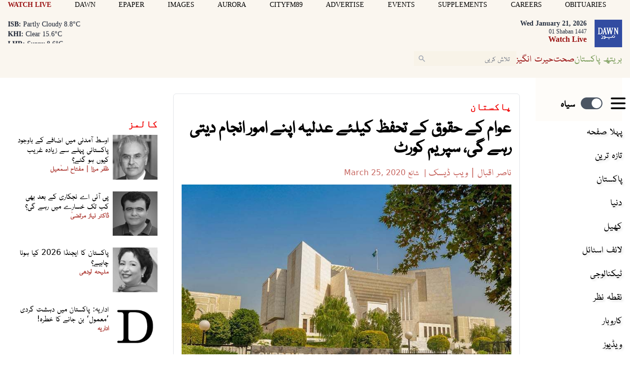

--- FILE ---
content_type: text/html; charset=UTF-8
request_url: https://www.dawnnews.tv/news/1123530/
body_size: 32932
content:
<!DOCTYPE html>
<html lang="ur">

<head>
        
    <!-- meta -->
    <meta charset="utf-8">
    <meta name="viewport" content="width=device-width,minimum-scale=1,initial-scale=1">
    <!--[if IE]> <meta http-equiv="X-UA-Compatible" content="IE=edge" /> <![endif]-->
    <title>عوام کے حقوق کے تحفظ کیلئے عدلیہ اپنے امور انجام دیتی رہے گی، سپریم کورٹ - Pakistan - Dawn News Urdu</title> 
     <meta name='subject' content='Live latest  Urdu news from Pakistan in Sports, Life Style &amp; Business - Dawn News Urdu' /> 
     <meta name='description' content='عدلیہ جیسا اہم ادارہ بند نہیں کیا جاسکتا، یورپ میں کووڈ19 کی بدترین صورتحال کے باجود  عدالتیں بند نہیں کی گئیں، چیف جسٹس' /> 
     <meta property='fb:app_id' content='1389302098047338' />  
     <meta property='og:locale' content='en_US' /> 
     <link rel='canonical' href='https://www.dawnnews.tv/news/1123530' /> 
     <link rel='alternate' type='application/rss+xml' title='عوام کے حقوق کے تحفظ کیلئے عدلیہ اپنے امور انجام دیتی رہے گی، سپریم کورٹ' href='https://www.dawnnews.tv/feeds/news/1123530' /> 
     <link rel='amphtml' href='https://www.dawnnews.tv/news/amp/1123530' />     
    <meta name='twitter:card' content='summary_large_image' /> 
    <meta name='twitter:site' content='@Dawn_News' /> 
    <meta name='twitter:url' content='https://www.dawnnews.tv/news/1123530' />  
    <meta name='twitter:title' content='عوام کے حقوق کے تحفظ کیلئے عدلیہ اپنے امور انجام دیتی رہے گی، سپریم کورٹ' /> 
    <meta name='twitter:description' content='عدلیہ جیسا اہم ادارہ بند نہیں کیا جاسکتا، یورپ میں کووڈ19 کی بدترین صورتحال کے باجود  عدالتیں بند نہیں کی گئیں، چیف جسٹس' />
    
    <meta property='og:site_name' content='Dawn News Urdu' /> 
    <meta property='og:url' content='https://www.dawnnews.tv/news/1123530' /> 
    <meta property='og:type' content='article' /> 
    <meta property='og:title' content='عوام کے حقوق کے تحفظ کیلئے عدلیہ اپنے امور انجام دیتی رہے گی، سپریم کورٹ' /> 
    <meta property='og:description' content='عدلیہ جیسا اہم ادارہ بند نہیں کیا جاسکتا، یورپ میں کووڈ19 کی بدترین صورتحال کے باجود  عدالتیں بند نہیں کی گئیں، چیف جسٹس' />
    
    
    <meta itemprop='title' content='عوام کے حقوق کے تحفظ کیلئے عدلیہ اپنے امور انجام دیتی رہے گی، سپریم کورٹ' /> 
    <meta itemprop='description' content='عدلیہ جیسا اہم ادارہ بند نہیں کیا جاسکتا، یورپ میں کووڈ19 کی بدترین صورتحال کے باجود  عدالتیں بند نہیں کی گئیں، چیف جسٹس' />
    
    <meta name='description' content='عدلیہ جیسا اہم ادارہ بند نہیں کیا جاسکتا، یورپ میں کووڈ19 کی بدترین صورتحال کے باجود  عدالتیں بند نہیں کی گئیں، چیف جسٹس' />
    
     <meta property='twitter:image' content='https://i.dawn.com/large/2020/03/5e7adf9384ab6.jpg' />
     <meta property='og:image' content='https://i.dawn.com/large/2020/03/5e7adf9384ab6.jpg' />
     <meta itemprop='image' content='https://i.dawn.com/large/2020/03/5e7adf9384ab6.jpg' />
    
    <meta property='article:section' itemprop='articleSection' content='pakistan' /> 
    <meta property='article:publisher' content='https://www.dawnnews.tv' /> 
    <meta property='article:published_time' content='2020-03-25 09:36:39+05:00' /> 
    <meta property='article:modified_time' content='2020-03-25 20:37:09+05:00' /> 
    <meta property='article:tag' content='coronavirus' />
    
    <meta name='keywords' content='coronavirus' />
    <meta name='news_keywords' content='coronavirus' />
    
    <meta property='article:author' content='https://www.dawnnews.tv/authors/1689/web-desk' /> 
    <meta name='author' content='Nasir Iqbal | Web Desk' /> 
    
    
    <!-- Google tag (gtag.js) -->
    <script async src="https://www.googletagmanager.com/gtag/js?id=G-3G76LRL04D"></script>
    <script>
        window.dataLayer = window.dataLayer || [];
        window.googletag = window.googletag || {cmd: []};
        function gtag(){dataLayer.push(arguments);}
        gtag('js', new Date());
        gtag('config', 'G-3G76LRL04D', {
           send_page_view: false
       });
    </script>
    <script data-infinite='true'>
        gtag('event', 'page_view', {
            "Category": "Pakistan","Categories": "Pakistan,Home","Subcategory": "Islamabad","content_group": "pakistan","Author": "Nasir Iqbal-380","Authors": ["Nasir Iqbal-380","Web Desk-1689"],"Tag": ["coronavirus"],"Id": "news/1123530","PublishedDate": 1585110999,"UpdatedDate": 1585150629,"ArticleAge": 183840521,"ArticleAgeRanges": "10+ days","ArticleType": "Default","ArticleWordCount": 760,"ArticleWordCountRanges": "1000 words",
            "non_interaction": true
        });
    </script>
    
<script type="application/ld+json">
    {"@context":"http://schema.org","@graph":[{"@type":"Organization","@id":"https://www.dawnnews.tv/#organization","logo":"https://www.dawnnews.tv/_img/logo.png","description":"عدلیہ جیسا اہم ادارہ بند نہیں کیا جاسکتا، یورپ میں کووڈ19 کی بدترین صورتحال کے باجود  عدالتیں بند نہیں کی گئیں، چیف جسٹس","name":"Dawn News Urdu","url":"https://www.dawnnews.tv","sameAs":{"1":"https://twitter.com/dawn_news","3":"https://www.youtube.com/user/dawnnewspakistan"},"potentialAction":{"@type":"SearchAction","target":"https://www.dawnnews.tv/search?cx=d08a2769c6a4f4b4f&ie=UTF-8&q={search_term_string}","query-input":"required name=search_term_string"},"address":{"@type":"PostalAddress","addressLocality":"Karachi","addressRegion":"Sindh","addressCountry":"PK"}}]}
</script>
<script type="application/ld+json">
    {"@context": "http://schema.org", "@type": "BreadcrumbList","itemListElement": [{"@type":"ListItem","position":1,"item":{"@id":"https://www.dawnnews.tv/pakistan","name":"Pakistan"}}]}
</script>    <script type="application/ld+json">
        {"@context":"http://schema.org","@type":"NewsArticle","url":"https://www.dawnnews.tv","publisher":{"@context":"http://schema.org","@type":"Organization","name":"Dawn News Urdu","url":"https://www.dawnnews.tv","sameAs":{"1":"https://twitter.com/dawn_news","3":"https://www.youtube.com/user/dawnnewspakistan"},"logo":{"@context":"http://schema.org","@type":"ImageObject","url":"https://www.dawnnews.tv/_img/logo.png"}},"copyrightYear":"2026","image":[{"@context":"http://schema.org","@type":"ImageObject","url":"https://i.dawn.com/primary/2020/03/5e7adf9384ab6.jpg","width":"800","height":"480","caption":"بیان میں کہا گیا کہ عدالت میں تمام احتیاطی تدابیر اختیار کی جارہی ہیں —تصویر سپریم کورٹ ویب سائٹ"}],"mainEntityOfPage":"https://www.dawnnews.tv/news/1123530","headline":"عوام کے حقوق کے تحفظ کیلئے عدلیہ اپنے امور انجام دیتی رہے گی، سپریم کورٹ","description":"عدلیہ جیسا اہم ادارہ بند نہیں کیا جاسکتا، یورپ میں کووڈ19 کی بدترین صورتحال کے باجود  عدالتیں بند نہیں کی گئیں، چیف جسٹس","datePublished":"2020-03-25T09:36:39+05:00","dateModified":"2020-03-25T20:37:09+05:00","author":[{"@context":"http://schema.org","@type":"Person","name":"Nasir Iqbal","url":"https://www.dawnnews.tv/authors/380/nasir-iqbal"},{"@context":"http://schema.org","@type":"Person","name":"Web Desk","url":"https://www.dawnnews.tv/authors/1689/web-desk"}]}
    </script>        <!-- - - - - start:counters - - - - -->
            <script type='text/javascript' data-infinite='true'>
                function runMyCounter() {
                    Counter.count([{"news":1123530},{"parent":"Pakistan"},{"parent":"Home"},{"child":"Pakistan.Islamabad"},{"tag":"coronavirus"},{"author":380},{"author":1689},{"editor":2555}]);
                }

                // Check the document's state
                if (document.readyState === "interactive" || document.readyState === "complete") {
                    // If already loaded, run it now
                    runMyCounter();
                } else {
                    // Otherwise, wait for the event
                    document.addEventListener("DOMContentLoaded", runMyCounter);
                }
            </script>
        <!-- - - - - end:counters - - - - -->    
    <style type='text/css'>
    /* CRITICALCSS */
    @charset "UTF-8";@font-face{font-family:Geeza Pro;src:local("Geeza Pro"),local("GeezaPro-Regular");unicode-range:U+06??,U+0750-077f,U+fb50-fdff,U+fe70-feff}@font-face{font-family:NafeesNaksh;font-style:normal;font-weight:400;unicode-range:U+06??,U+0750-077f,U+fb50-fdff,U+fe70-feff;src:url(https://cdn.jsdelivr.net/npm/urdu-web-fonts@1.0.3/Nafees-Web-Naskh/fonts/Nafees-Web-Naskh.woff) format("woff")}@font-face{font-family:"Geeza Pro";src:url(https://cf.dawn.com/geeza-pro.woff2) format("woff2"),url(https://cf.dawn.com/geeza-pro.ttf) format("truetype");font-weight:400;font-style:normal;font-display:optional}@font-face{font-family:"Geeza Pro";src:url(https://cf.dawn.com/geeza-pro-bold.woff2) format("woff2"),url(https://cf.dawn.com/geeza-pro-bold.ttf) format("truetype");font-weight:700;font-style:normal;font-display:optional}@font-face{font-family:'Bebas Neue';font-style:normal;font-weight:400;font-display:swap;src:url(https://fonts.gstatic.com/s/bebasneue/v15/JTUSjIg69CK48gW7PXooxW4.ttf) format('truetype')}@font-face{font-family:'Roboto Serif';font-style:normal;font-weight:300;font-stretch:normal;font-display:swap;src:url(https://fonts.gstatic.com/s/robotoserif/v16/R71RjywflP6FLr3gZx7K8UyuXDs9zVwDmXCb8lxYgmuii32UGoVldX70gfjL4-3sMM_kB_qXSEXTJQCFLH5-_bcElnQtp6c.ttf) format('truetype')}@font-face{font-family:'Roboto Serif';font-style:normal;font-weight:300;font-stretch:normal;font-display:swap;src:url(https://fonts.gstatic.com/s/robotoserif/v16/R71RjywflP6FLr3gZx7K8UyuXDs9zVwDmXCb8lxYgmuii32UGoVldX7kgfjL4-3sMM_kB_qXSEXTJQCFLH5-_bcElnQtp6c.ttf) format('truetype')}@font-face{font-family:'Roboto Serif';font-style:normal;font-weight:300;font-stretch:normal;font-display:swap;src:url(https://fonts.gstatic.com/s/robotoserif/v16/R71RjywflP6FLr3gZx7K8UyuXDs9zVwDmXCb8lxYgmuii32UGoVldX7UgfjL4-3sMM_kB_qXSEXTJQCFLH5-_bcElnQtp6c.ttf) format('truetype')}@font-face{font-family:'Roboto Serif';font-style:normal;font-weight:300;font-stretch:normal;font-display:swap;src:url(https://fonts.gstatic.com/s/robotoserif/v16/R71RjywflP6FLr3gZx7K8UyuXDs9zVwDmXCb8lxYgmuii32UGoVldX7EgfjL4-3sMM_kB_qXSEXTJQCFLH5-_bcElnQtp6c.ttf) format('truetype')}@font-face{font-family:'Roboto Serif';font-style:normal;font-weight:300;font-stretch:normal;font-display:swap;src:url(https://fonts.gstatic.com/s/robotoserif/v16/R71RjywflP6FLr3gZx7K8UyuXDs9zVwDmXCb8lxYgmuii32UGoVldX60gfjL4-3sMM_kB_qXSEXTJQCFLH5-_bcElnQtp6c.ttf) format('truetype')}@font-face{font-family:'Roboto Serif';font-style:normal;font-weight:300;font-stretch:normal;font-display:swap;src:url(https://fonts.gstatic.com/s/robotoserif/v16/R71RjywflP6FLr3gZx7K8UyuXDs9zVwDmXCb8lxYgmuii32UGoVldX6UgfjL4-3sMM_kB_qXSEXTJQCFLH5-_bcElnQtp6c.ttf) format('truetype')}@font-face{font-family:'Roboto Serif';font-style:normal;font-weight:300;font-stretch:normal;font-display:swap;src:url(https://fonts.gstatic.com/s/robotoserif/v16/R71RjywflP6FLr3gZx7K8UyuXDs9zVwDmXCb8lxYgmuii32UGoVldX50gfjL4-3sMM_kB_qXSEXTJQCFLH5-_bcElnQtp6c.ttf) format('truetype')}@font-face{font-family:'Roboto Serif';font-style:normal;font-weight:300;font-stretch:normal;font-display:swap;src:url(https://fonts.gstatic.com/s/robotoserif/v16/R71RjywflP6FLr3gZx7K8UyuXDs9zVwDmXCb8lxYgmuii32UGoVldX58gfjL4-3sMM_kB_qXSEXTJQCFLH5-_bcElnQtp6c.ttf) format('truetype')}@font-face{font-family:'Roboto Serif';font-style:normal;font-weight:300;font-stretch:normal;font-display:swap;src:url(https://fonts.gstatic.com/s/robotoserif/v16/R71RjywflP6FLr3gZx7K8UyuXDs9zVwDmXCb8lxYgmuii32UGoVldX5kgfjL4-3sMM_kB_qXSEXTJQCFLH5-_bcElnQtp6c.ttf) format('truetype')}@font-face{font-family:'Roboto Serif';font-style:normal;font-weight:300;font-stretch:normal;font-display:swap;src:url(https://fonts.gstatic.com/s/robotoserif/v16/R71RjywflP6FLr3gZx7K8UyuXDs9zVwDmXCb8lxYgmuii32UGoVldX5UgfjL4-3sMM_kB_qXSEXTJQCFLH5-_bcElnQtp6c.ttf) format('truetype')}@font-face{font-family:'Roboto Serif';font-style:normal;font-weight:300;font-stretch:normal;font-display:swap;src:url(https://fonts.gstatic.com/s/robotoserif/v16/R71RjywflP6FLr3gZx7K8UyuXDs9zVwDmXCb8lxYgmuii32UGoVldX40gfjL4-3sMM_kB_qXSEXTJQCFLH5-_bcElnQtp6c.ttf) format('truetype')}@font-face{font-family:'Roboto Serif';font-style:normal;font-weight:300;font-stretch:normal;font-display:swap;src:url(https://fonts.gstatic.com/s/robotoserif/v16/R71RjywflP6FLr3gZx7K8UyuXDs9zVwDmXCb8lxYgmuii32UGoVldX4UgfjL4-3sMM_kB_qXSEXTJQCFLH5-_bcElnQtp6c.ttf) format('truetype')}@font-face{font-family:'Roboto Serif';font-style:normal;font-weight:300;font-stretch:normal;font-display:swap;src:url(https://fonts.gstatic.com/s/robotoserif/v16/R71RjywflP6FLr3gZx7K8UyuXDs9zVwDmXCb8lxYgmuii32UGoVldX7kgvjL4-3sMM_kB_qXSEXTJQCFLH5-_bcElnQtp6c.ttf) format('truetype')}@font-face{font-family:'Roboto Serif';font-style:normal;font-weight:300;font-stretch:normal;font-display:swap;src:url(https://fonts.gstatic.com/s/robotoserif/v16/R71RjywflP6FLr3gZx7K8UyuXDs9zVwDmXCb8lxYgmuii32UGoVldX60gvjL4-3sMM_kB_qXSEXTJQCFLH5-_bcElnQtp6c.ttf) format('truetype')}@font-face{font-family:'Roboto Serif';font-style:normal;font-weight:300;font-stretch:normal;font-display:swap;src:url(https://fonts.gstatic.com/s/robotoserif/v16/R71RjywflP6FLr3gZx7K8UyuXDs9zVwDmXCb8lxYgmuii32UGoVldX6EgvjL4-3sMM_kB_qXSEXTJQCFLH5-_bcElnQtp6c.ttf) format('truetype')}@font-face{font-family:'Roboto Serif';font-style:normal;font-weight:300;font-stretch:normal;font-display:swap;src:url(https://fonts.gstatic.com/s/robotoserif/v16/R71RjywflP6FLr3gZx7K8UyuXDs9zVwDmXCb8lxYgmuii32UGoVldX5kgvjL4-3sMM_kB_qXSEXTJQCFLH5-_bcElnQtp6c.ttf) format('truetype')}@font-face{font-family:'Roboto Serif';font-style:normal;font-weight:300;font-stretch:normal;font-display:swap;src:url(https://fonts.gstatic.com/s/robotoserif/v16/R71RjywflP6FLr3gZx7K8UyuXDs9zVwDmXCb8lxYgmuii32UGoVldX40gvjL4-3sMM_kB_qXSEXTJQCFLH5-_bcElnQtp6c.ttf) format('truetype')}@font-face{font-family:'Roboto Serif';font-style:normal;font-weight:300;font-stretch:normal;font-display:swap;src:url(https://fonts.gstatic.com/s/robotoserif/v16/R71RjywflP6FLr3gZx7K8UyuXDs9zVwDmXCb8lxYgmuii32UGoVldX4EgvjL4-3sMM_kB_qXSEXTJQCFLH5-_bcElnQtp6c.ttf) format('truetype')}@font-face{font-family:'Roboto Serif';font-style:normal;font-weight:300;font-stretch:normal;font-display:swap;src:url(https://fonts.gstatic.com/s/robotoserif/v16/R71RjywflP6FLr3gZx7K8UyuXDs9zVwDmXCb8lxYgmuii32UGoVldX7kg_jL4-3sMM_kB_qXSEXTJQCFLH5-_bcElnQtp6c.ttf) format('truetype')}.my-2{margin-top:.5rem;margin-bottom:.5rem}.border-b{border-bottom-width:1px}.border-white{border-color:var(--white,#fff)}@font-face{font-family:"Geeza Pro";src:url("https://cf.dawn.com/geeza-pro.woff2") format("woff2"),url("https://cf.dawn.com/geeza-pro.ttf") format("truetype");font-weight:400;font-style:normal;font-display:optional}@font-face{font-family:"Geeza Pro";src:url("https://cf.dawn.com/geeza-pro-bold.woff2") format("woff2"),url("https://cf.dawn.com/geeza-pro-bold.ttf") format("truetype");font-weight:700;font-style:normal;font-display:optional}@media (min-width:767px){&.media--right{padding-left:0;margin-left:.5rem}&.media--left{padding-right:0;margin-right:.5rem}}.-mx-4{margin-left:-1rem;margin-right:-1rem}.inline{display:inline}.border-blue-600{border-color:var(--blue-600,#1038b7)}.bg-blue-600{background-color:var(--blue-600,#1038b7)}.px-10{padding-left:2.5rem;padding-right:2.5rem}.py-0{padding-top:0;padding-bottom:0}.py-3{padding-top:.75rem;padding-bottom:.75rem}.pl-1{padding-left:.25rem}.pr-1{padding-right:.25rem}.text-5\.5{font-size:1.375rem}.leading-8{line-height:2rem}.text-green-500{color:var(--green-500,#88ab68)}.outline-none{outline:transparent solid 2px;outline-offset:2px}.single .story__content{font-family:NafeesNaksh,"Roboto Serif",serif}.story__content>p:first-of-type{font-weight:700}.story__content p{margin:0 auto 1.5rem;font-weight:400}@media (min-width:720px){.sm\:col-span-8{grid-column:span 8/span 8}.sm\:mx-0{margin-left:0;margin-right:0}.sm\:ml-3{margin-left:.75rem}.sm\:ml-4{margin-left:1rem}.sm\:mt-3{margin-top:.75rem}.sm\:mt-4{margin-top:1rem}.sm\:block{display:block}.sm\:flex{display:flex}.sm\:hidden{display:none}.sm\:w-auto{width:auto}.sm\:w-full{width:100%}.sm\:max-w-xs{max-width:20rem}.sm\:grid-cols-1{grid-template-columns:repeat(1,minmax(0,1fr))}.sm\:grid-cols-3{grid-template-columns:repeat(3,minmax(0,1fr))}.sm\:flex-row{flex-direction:row}.sm\:flex-row-reverse{flex-direction:row-reverse}.sm\:items-start{align-items:flex-start}.sm\:justify-start{justify-content:flex-start}.sm\:gap-10{gap:2.5rem}.sm\:gap-8{gap:2rem}.sm\:rounded-md{border-radius:.375rem}.sm\:py-4{padding-top:1rem;padding-bottom:1rem}.sm\:pt-5{padding-top:1.25rem}.sm\:text-sm{font-size:var(--font-sm,.875rem);line-height:var(--font-sm-lineheight,1.25rem)}}.-mt-2{margin-top:-.5rem}.pt-1{padding-top:.25rem}.text-base{line-height:var(--font-base-lineheight,1.5rem)}.text-base{font-size:var(--font-base,1rem)}.tabs .active{background-color:#f8f3e8}.media__item img{position:absolute;top:0;right:0;bottom:0;left:0;margin:auto;max-height:100%;max-width:100%}@media (min-width:720px){.sm\:ml-3{margin-left:.75rem}.sm\:ml-4{margin-left:1rem}.sm\:mt-3{margin-top:.75rem}.sm\:mt-4{margin-top:1rem}.sm\:block{display:block}.sm\:flex{display:flex}.sm\:hidden{display:none}.sm\:w-auto{width:auto}.sm\:w-full{width:100%}.sm\:max-w-xs{max-width:20rem}.sm\:grid-cols-3{grid-template-columns:repeat(3,minmax(0,1fr))}.sm\:flex-row{flex-direction:row}.sm\:flex-row-reverse{flex-direction:row-reverse}.sm\:items-start{align-items:flex-start}.sm\:justify-start{justify-content:flex-start}.sm\:gap-8{gap:2rem}.sm\:py-4{padding-top:1rem;padding-bottom:1rem}.sm\:pt-5{padding-top:1.25rem}.sm\:text-sm{font-size:var(--font-sm,.875rem);line-height:var(--font-sm-lineheight,1.25rem)}}@media (min-width:960px){.md\:hidden{display:none}.md\:w-auto{width:auto}.md\:min-w-182{min-width:45rem}.md\:px-4{padding-left:1rem;padding-right:1rem}}@media (min-width:1280px){.lg\:px-4{padding-left:1rem;padding-right:1rem}}*,:after,:before{--tw-border-spacing-x:0;--tw-border-spacing-y:0;--tw-translate-x:0;--tw-translate-y:0;--tw-rotate:0;--tw-skew-x:0;--tw-skew-y:0;--tw-scale-x:1;--tw-scale-y:1;--tw-pan-x: ;--tw-pan-y: ;--tw-pinch-zoom: ;--tw-scroll-snap-strictness:proximity;--tw-gradient-from-position: ;--tw-gradient-via-position: ;--tw-gradient-to-position: ;--tw-ordinal: ;--tw-slashed-zero: ;--tw-numeric-figure: ;--tw-numeric-spacing: ;--tw-numeric-fraction: ;--tw-ring-inset: ;--tw-ring-offset-width:0px;--tw-ring-offset-color:#fff;--tw-ring-color:rgba(147,197,253,0.5);--tw-ring-offset-shadow:0 0 transparent;--tw-ring-shadow:0 0 transparent;--tw-shadow:0 0 transparent;--tw-shadow-colored:0 0 transparent;--tw-blur: ;--tw-brightness: ;--tw-contrast: ;--tw-grayscale: ;--tw-hue-rotate: ;--tw-invert: ;--tw-saturate: ;--tw-sepia: ;--tw-drop-shadow: ;--tw-backdrop-blur: ;--tw-backdrop-brightness: ;--tw-backdrop-contrast: ;--tw-backdrop-grayscale: ;--tw-backdrop-hue-rotate: ;--tw-backdrop-invert: ;--tw-backdrop-opacity: ;--tw-backdrop-saturate: ;--tw-backdrop-sepia: ;--tw-contain-size: ;--tw-contain-layout: ;--tw-contain-paint: ;--tw-contain-style: }::-webkit-backdrop{--tw-border-spacing-x:0;--tw-border-spacing-y:0;--tw-translate-x:0;--tw-translate-y:0;--tw-rotate:0;--tw-skew-x:0;--tw-skew-y:0;--tw-scale-x:1;--tw-scale-y:1;--tw-pan-x: ;--tw-pan-y: ;--tw-pinch-zoom: ;--tw-scroll-snap-strictness:proximity;--tw-gradient-from-position: ;--tw-gradient-via-position: ;--tw-gradient-to-position: ;--tw-ordinal: ;--tw-slashed-zero: ;--tw-numeric-figure: ;--tw-numeric-spacing: ;--tw-numeric-fraction: ;--tw-ring-inset: ;--tw-ring-offset-width:0px;--tw-ring-offset-color:#fff;--tw-ring-color:rgba(147,197,253,0.5);--tw-ring-offset-shadow:0 0 transparent;--tw-ring-shadow:0 0 transparent;--tw-shadow:0 0 transparent;--tw-shadow-colored:0 0 transparent;--tw-blur: ;--tw-brightness: ;--tw-contrast: ;--tw-grayscale: ;--tw-hue-rotate: ;--tw-invert: ;--tw-saturate: ;--tw-sepia: ;--tw-drop-shadow: ;--tw-backdrop-blur: ;--tw-backdrop-brightness: ;--tw-backdrop-contrast: ;--tw-backdrop-grayscale: ;--tw-backdrop-hue-rotate: ;--tw-backdrop-invert: ;--tw-backdrop-opacity: ;--tw-backdrop-saturate: ;--tw-backdrop-sepia: ;--tw-contain-size: ;--tw-contain-layout: ;--tw-contain-paint: ;--tw-contain-style: }::backdrop{--tw-border-spacing-x:0;--tw-border-spacing-y:0;--tw-translate-x:0;--tw-translate-y:0;--tw-rotate:0;--tw-skew-x:0;--tw-skew-y:0;--tw-scale-x:1;--tw-scale-y:1;--tw-pan-x: ;--tw-pan-y: ;--tw-pinch-zoom: ;--tw-scroll-snap-strictness:proximity;--tw-gradient-from-position: ;--tw-gradient-via-position: ;--tw-gradient-to-position: ;--tw-ordinal: ;--tw-slashed-zero: ;--tw-numeric-figure: ;--tw-numeric-spacing: ;--tw-numeric-fraction: ;--tw-ring-inset: ;--tw-ring-offset-width:0px;--tw-ring-offset-color:#fff;--tw-ring-color:rgba(147,197,253,0.5);--tw-ring-offset-shadow:0 0 transparent;--tw-ring-shadow:0 0 transparent;--tw-shadow:0 0 transparent;--tw-shadow-colored:0 0 transparent;--tw-blur: ;--tw-brightness: ;--tw-contrast: ;--tw-grayscale: ;--tw-hue-rotate: ;--tw-invert: ;--tw-saturate: ;--tw-sepia: ;--tw-drop-shadow: ;--tw-backdrop-blur: ;--tw-backdrop-brightness: ;--tw-backdrop-contrast: ;--tw-backdrop-grayscale: ;--tw-backdrop-hue-rotate: ;--tw-backdrop-invert: ;--tw-backdrop-opacity: ;--tw-backdrop-saturate: ;--tw-backdrop-sepia: ;--tw-contain-size: ;--tw-contain-layout: ;--tw-contain-paint: ;--tw-contain-style: }*,:after,:before{box-sizing:border-box;border:0 solid var(--gray-200,#e5e7eb)}:after,:before{--tw-content:""}:host,html{line-height:1.5;-webkit-text-size-adjust:100%;-moz-tab-size:4;-o-tab-size:4;tab-size:4;font-family:NafeesNaksh,ui-sans-serif,system-ui,sans-serif,Apple Color Emoji,Segoe UI Emoji,Segoe UI Symbol,Noto Color Emoji;font-feature-settings:normal;font-variation-settings:normal}body{margin:0;line-height:inherit}h1,h2,h3{font-size:inherit;font-weight:inherit}a{color:inherit;text-decoration:inherit}b{font-weight:bolder}button,input{font-family:inherit;font-feature-settings:inherit;font-variation-settings:inherit;font-size:100%;font-weight:inherit;line-height:inherit;letter-spacing:inherit;color:inherit;margin:0;padding:0}button{text-transform:none}button{-webkit-appearance:button;background-color:transparent;background-image:none}:-moz-focusring{outline:auto}:-moz-ui-invalid{box-shadow:none}::-webkit-inner-spin-button,::-webkit-outer-spin-button{height:auto}::-webkit-search-decoration{-webkit-appearance:none}::-webkit-file-upload-button{-webkit-appearance:button;font:inherit}figure,h1,h2,h3,p{margin:0}ul{list-style:none;margin:0;padding:0}input::-moz-placeholder{opacity:1;color:var(--gray-400,#9fa6b2)}input:-ms-input-placeholder{opacity:1;color:var(--gray-400,#9fa6b2)}img,svg{display:block;vertical-align:middle}img{max-width:100%;height:auto}[type=text]{-webkit-appearance:none;-moz-appearance:none;appearance:none;background-color:#fff;border-color:var(--gray-500,#6b7280);border-width:1px;border-radius:0;padding:.5rem .75rem;font-size:1rem;line-height:1.5rem;--tw-shadow:0 0 transparent}input::-moz-placeholder{color:var(--gray-500,#6b7280);opacity:1}input:-ms-input-placeholder{color:var(--gray-500,#6b7280);opacity:1}::-webkit-datetime-edit-fields-wrapper{padding:0}::-webkit-date-and-time-value{min-height:1.5em;text-align:inherit}::-webkit-datetime-edit{display:inline-flex}::-webkit-datetime-edit,::-webkit-datetime-edit-day-field,::-webkit-datetime-edit-hour-field,::-webkit-datetime-edit-meridiem-field,::-webkit-datetime-edit-millisecond-field,::-webkit-datetime-edit-minute-field,::-webkit-datetime-edit-month-field,::-webkit-datetime-edit-second-field,::-webkit-datetime-edit-year-field{padding-top:0;padding-bottom:0}.scrollbar-hide::-webkit-scrollbar{display:none}.scrollbar-hide{-ms-overflow-style:none;scrollbar-width:none}figure.media{position:relative;clear:both;max-width:100%;overflow:hidden}.media__item{position:relative;display:block;text-align:center;padding:0 0 60%}.media__item iframe,.media__item img{position:absolute;top:0;right:0;bottom:0;left:0;margin:auto;max-height:100%;max-width:100%}.media__item iframe{border-style:none}.media__item__overlay{position:absolute;background-color:transparent;top:10%;left:5%;z-index:9999999;width:90%;height:70%}@media (max-width:720px){.media__item__overlay{display:hidden}}.media__item--relative iframe{position:relative;max-height:none}.media__item--twitter iframe{max-height:none}.media__item--twitter .twitter-tweet-rendered{margin-left:auto;margin-right:auto}.media__item--vimeo{padding-bottom:56.5%}.media__item--soundcloud{padding-bottom:24%}.media__item--youtube{padding-bottom:56.25%}.media__item--issuu iframe{height:625px}.media__item--scribe iframe{width:1px;min-width:100%}.media__item--vignette>:after{opacity:.35}.media__item--vignette-light>:after,.media__item--vignette>:after{position:absolute;top:0;left:0;height:100%;width:100%;background-color:var(--black,#000);content:""}.media__item--vignette-light>:after{opacity:.1}.media__item--transparent{background-color:transparent}.media__item--40{padding-bottom:40%}.media__item--50{padding-bottom:50%}.media__item--60{padding-bottom:60%}.media__item--80{padding-bottom:80%}.media__item--100{padding-bottom:100%}.media__item--120{padding-bottom:120%}.media__item--140{padding-bottom:140%}.media__title{display:block;font-weight:700;text-align:initial}.media__caption{margin-bottom:0;overflow:hidden;vertical-align:top;line-height:1.5rem;padding:.45em}.media__caption em,.media__caption strong{display:contents}.media__caption--black{background-color:var(--black,#000);color:var(--white,#fff);opacity:.85}.media__caption--white{background-color:var(--white,#fff);color:var(--black,#000)}.media__caption--overlay{position:absolute;bottom:0;left:0;width:100%;overflow-y:auto;overflow-x:hidden;max-height:35%;opacity:.85}.media__caption--reveal{opacity:0;-webkit-backface-visibility:hidden;backface-visibility:hidden}.media__icon-video:after{position:absolute;top:50%;left:50%;margin-top:-20px;margin-left:-20px;content:url("[data-uri]")}.media--left{float:left;clear:left;margin-right:0}.media--right{float:right;clear:right;margin-left:0}@media (min-width:720px){.media--left{padding-right:.5rem}.media--right{padding-left:.5rem}}.media--left .media__item--scribe{margin-right:.25rem}.media--right .media__item--scribe{margin-left:.25rem}.media--center{clear:both;margin-right:auto;margin-left:auto}.media__caption--overlay:hover{opacity:.5}.media--focus{height:auto;overflow:hidden}.media--focus .media__item{direction:ltr}.media--focus img{max-width:none;max-height:none;margin:auto;left:50%;width:auto;height:100%;transform:translateX(-50%)}.media--uneven .media__item:not(.media__item--youtube):not(.media__item--vimeo):not(.media__item--soundcloud):not(.media__item--scribe){padding:0}.media--uneven img{position:relative;width:auto;max-width:100%}.media--stretch img{width:100%}.media--fill img{height:100%;width:100%}.media--expand-25{width:125%;height:125%;margin-left:-12.5%}.media--expand-25 img{width:100%}.media--lastrow,.media--lastrow img{margin-bottom:0}.media:hover .media__caption--reveal{opacity:1}.media__item--zoomable:before{position:absolute;z-index:10;display:block;background-color:var(--white,#fff);opacity:.7;bottom:5px;left:10px;padding:3px;content:url("[data-uri]");border-radius:5px}@media (max-width:720px){.media--expand-25{margin-left:0;height:100%;width:100%}}img:-moz-loading{visibility:hidden}.slideshow{position:relative;overflow:hidden;white-space:nowrap}.slideshow__slide--horizontal{position:relative;display:inline-flex;justify-content:center;align-items:center;white-space:normal;vertical-align:top}.sr-only{position:absolute;width:1px;height:1px;padding:0;margin:-1px;overflow:hidden;clip:rect(0,0,0,0);white-space:nowrap;border-width:0}.fixed{position:fixed}.absolute{position:absolute}.relative{position:relative}.sticky{position:-webkit-sticky;position:sticky}.inset-y-0{top:0;bottom:0}.bottom-0{bottom:0}.left-0{left:0}.top-0{top:0}.z-10{z-index:10}.z-50{z-index:50}.order-first{order:-9999}.col-span-4{grid-column:span 4/span 4}.col-span-7{grid-column:span 7/span 7}.-mx-2{margin-left:-.5rem;margin-right:-.5rem}.mx-auto{margin-left:auto;margin-right:auto}.my-6{margin-top:1.5rem;margin-bottom:1.5rem}.-mr-2{margin-right:-.5rem}.-mr-3{margin-right:-.75rem}.-mt-1{margin-top:-.25rem}.mb-0{margin-bottom:0}.mb-1{margin-bottom:.25rem}.mb-2{margin-bottom:.5rem}.mb-3\.5{margin-bottom:.875rem}.mb-4{margin-bottom:1rem}.mb-5{margin-bottom:1.25rem}.mb-6{margin-bottom:1.5rem}.ml-1{margin-left:.25rem}.ml-2{margin-left:.5rem}.mr-3{margin-right:.75rem}.mt-1{margin-top:.25rem}.mt-10{margin-top:2.5rem}.mt-2{margin-top:.5rem}.mt-3{margin-top:.75rem}.mt-4{margin-top:1rem}.block{display:block}.inline-block{display:inline-block}.flex{display:flex}.inline-flex{display:inline-flex}.flow-root{display:flow-root}.grid{display:grid}.hidden{display:none}.h-10{height:2.5rem}.h-12{height:3rem}.h-16{height:4rem}.h-4{height:1rem}.h-5{height:1.25rem}.h-6{height:1.5rem}.h-8{height:2rem}.h-screen{height:100vh}.max-h-screen{max-height:100vh}.w-10{width:2.5rem}.w-11{width:2.75rem}.w-14{width:3.5rem}.w-16{width:4rem}.w-20{width:5rem}.w-30{width:7.5rem}.w-4{width:1rem}.w-5{width:1.25rem}.w-52{width:13rem}.w-6{width:1.5rem}.w-8{width:2rem}.w-80{width:20rem}.w-auto{width:auto}.w-full{width:100%}.min-w-52{min-width:13rem}.max-w-7xl{max-width:80rem}.max-w-full{max-width:100%}.max-w-none{max-width:none}.flex-1{flex:1 1 0%}.flex-auto{flex:1 1 auto}.flex-shrink-0{flex-shrink:0}.-translate-x-2{transform:translate(var(--tw-translate-x),var(--tw-translate-y)) rotate(var(--tw-rotate)) skewX(var(--tw-skew-x)) skewY(var(--tw-skew-y)) scaleX(var(--tw-scale-x)) scaleY(var(--tw-scale-y))}.-translate-x-2{--tw-translate-x:-0.5rem}.-translate-x-5{transform:translate(var(--tw-translate-x),var(--tw-translate-y)) rotate(var(--tw-rotate)) skewX(var(--tw-skew-x)) skewY(var(--tw-skew-y)) scaleX(var(--tw-scale-x)) scaleY(var(--tw-scale-y))}.-translate-x-5{--tw-translate-x:-1.25rem}.translate-x-0{transform:translate(var(--tw-translate-x),var(--tw-translate-y)) rotate(var(--tw-rotate)) skewX(var(--tw-skew-x)) skewY(var(--tw-skew-y)) scaleX(var(--tw-scale-x)) scaleY(var(--tw-scale-y))}.translate-x-0{--tw-translate-x:0px}.transform{transform:translate(var(--tw-translate-x),var(--tw-translate-y)) rotate(var(--tw-rotate)) skewX(var(--tw-skew-x)) skewY(var(--tw-skew-y)) scaleX(var(--tw-scale-x)) scaleY(var(--tw-scale-y))}.grid-flow-row{grid-auto-flow:row}.grid-flow-col{grid-auto-flow:column}.grid-cols-1{grid-template-columns:repeat(1,minmax(0,1fr))}.grid-cols-12{grid-template-columns:repeat(12,minmax(0,1fr))}.grid-cols-2{grid-template-columns:repeat(2,minmax(0,1fr))}.grid-cols-3{grid-template-columns:repeat(3,minmax(0,1fr))}.flex-row{flex-direction:row}.flex-row-reverse{flex-direction:row-reverse}.flex-col{flex-direction:column}.content-center{align-content:center}.items-start{align-items:flex-start}.items-end{align-items:flex-end}.items-center{align-items:center}.justify-start{justify-content:flex-start}.justify-center{justify-content:center}.justify-evenly{justify-content:space-evenly}.gap-2{gap:.5rem}.gap-4{gap:1rem}.gap-6{gap:1.5rem}.gap-x-4{-moz-column-gap:1rem;column-gap:1rem}.gap-x-8{-moz-column-gap:2rem;column-gap:2rem}.self-auto{align-self:auto}.self-start{align-self:flex-start}.self-center{align-self:center}.overflow-auto{overflow:auto}.overflow-hidden{overflow:hidden}.overflow-scroll{overflow:scroll}.overflow-y-auto{overflow-y:auto}.whitespace-nowrap{white-space:nowrap}.rounded-full{border-radius:9999px}.rounded-md{border-radius:.375rem}.border{border-width:1px}.border-2{border-width:2px}.border-beige-200{border-color:var(--beige-200,#f3f1ed)}.border-gray-200{border-color:var(--gray-200,#e5e7eb)}.border-gray-900{border-color:var(--gray-900,#161e2e)}.border-transparent{border-color:transparent}.bg-beige-100{background-color:var(--beige-100,#fefbf8)}.bg-beige-300{background-color:var(--beige-300,#f8f3e8)}.bg-beige-50{background-color:var(--beige-50,#fffefa)}.bg-beige-800{background-color:var(--beige-800,#999583)}.bg-gray-600{background-color:var(--gray-600,#4b5563)}.bg-navy-600{background-color:var(--navy-600,#26344f)}.bg-red-700{background-color:var(--red-700,#641414)}.bg-transparent{background-color:transparent}.bg-white{background-color:var(--white,#fff)}.p-2{padding:.5rem}.p-4{padding:1rem}.px-0{padding-left:0;padding-right:0}.px-2{padding-left:.5rem;padding-right:.5rem}.px-4{padding-left:1rem;padding-right:1rem}.px-8{padding-left:2rem;padding-right:2rem}.py-1{padding-top:.25rem;padding-bottom:.25rem}.py-2{padding-top:.5rem;padding-bottom:.5rem}.pb-0{padding-bottom:0}.pb-2{padding-bottom:.5rem}.pb-20{padding-bottom:5rem}.pb-3{padding-bottom:.75rem}.pb-48{padding-bottom:12rem}.pl-2{padding-left:.5rem}.pl-6{padding-left:1.5rem}.pl-8{padding-left:2rem}.pr-4{padding-right:1rem}.pt-2{padding-top:.5rem}.pt-3{padding-top:.75rem}.pt-4{padding-top:1rem}.text-left{text-align:left}.text-center{text-align:center}.align-middle{vertical-align:middle}.font-arial{font-family:Arial}.font-geeza{font-family:Geeza Pro,Georgia,serif}.font-sans{font-family:NafeesNaksh,ui-sans-serif,system-ui,sans-serif,Apple Color Emoji,Segoe UI Emoji,Segoe UI Symbol,Noto Color Emoji}.text-3\.5{font-size:.875rem}.text-4{font-size:1rem}.text-4\.5{font-size:1.125rem}.text-4xl{font-size:var(--font-4xl,2.25rem);line-height:var(--font-4xl-lineheight,2.5rem)}.text-5{font-size:1.25rem}.text-6{font-size:1.5rem}.text-7{font-size:1.75rem}.text-lg{line-height:var(--font-lg-lineheight,1.75rem)}.text-lg{font-size:var(--font-lg,1.125rem)}.text-sm{line-height:var(--font-sm-lineheight,1.25rem)}.text-sm{font-size:var(--font-sm,.875rem)}.text-xl{font-size:var(--font-xl,1.25rem);line-height:var(--font-xl-lineheight,1.75rem)}.text-xs{font-size:var(--font-xs,.75rem);line-height:var(--font-xs-lineheight,1rem)}.font-bold{font-weight:700}.font-medium{font-weight:500}.font-normal{font-weight:400}.font-semibold{font-weight:600}.uppercase{text-transform:uppercase}.leading-4{line-height:1rem}.leading-5{line-height:1.25rem}.leading-6{line-height:1.5rem}.leading-7{line-height:1.75rem}.leading-none{line-height:1}.leading-tight{line-height:1.25}.text-black{color:var(--black,#000)}.text-gray-400{color:var(--gray-400,#9fa6b2)}.text-gray-500{color:var(--gray-500,#6b7280)}.text-gray-800{color:var(--gray-800,#252f3f)}.text-gray-900{color:var(--gray-900,#161e2e)}.text-navy-800{color:var(--navy-800,#1a2744)}.text-red-100{color:var(--red-100,#c76660)}.text-red-200{color:var(--red-200,#b44b45)}.text-red-300{color:var(--red-300,rgba(213,53,45,var(--tw-text-opacity,1)))}.text-red-500{color:var(--red-500,#9a1313)}.text-white{color:var(--white,#fff)}.antialiased{-webkit-font-smoothing:antialiased;-moz-osx-font-smoothing:grayscale}.placeholder-gray-500::-moz-placeholder{color:var(--gray-500,#6b7280)}.placeholder-gray-500:-ms-input-placeholder{color:var(--gray-500,#6b7280)}.shadow-sm{box-shadow:var(--tw-ring-offset-shadow,0 0 transparent),var(--tw-ring-shadow,0 0 transparent),var(--tw-shadow)}.shadow-sm{--tw-shadow:0 1px 2px 0 rgba(0,0,0,0.05);--tw-shadow-colored:0 1px 2px 0 var(--tw-shadow-color)}.ring-0{--tw-ring-offset-shadow:var(--tw-ring-inset) 0 0 0 var(--tw-ring-offset-width) var(--tw-ring-offset-color);--tw-ring-shadow:var(--tw-ring-inset) 0 0 0 calc(var(--tw-ring-offset-width)) var(--tw-ring-color)}.ring-0{box-shadow:var(--tw-ring-offset-shadow),var(--tw-ring-shadow),var(--tw-shadow,0 0 transparent)}.filter{filter:var(--tw-blur) var(--tw-brightness) var(--tw-contrast) var(--tw-grayscale) var(--tw-hue-rotate) var(--tw-invert) var(--tw-saturate) var(--tw-sepia) var(--tw-drop-shadow)}@media (min-width:720px){.sm\:col-span-8{grid-column:span 8/span 8}.sm\:mx-0{margin-left:0;margin-right:0}.sm\:ml-3{margin-left:.75rem}.sm\:ml-4{margin-left:1rem}.sm\:mt-3{margin-top:.75rem}.sm\:mt-4{margin-top:1rem}.sm\:block{display:block}.sm\:flex{display:flex}.sm\:hidden{display:none}.sm\:w-auto{width:auto}.sm\:w-full{width:100%}.sm\:max-w-xs{max-width:20rem}.sm\:grid-cols-1{grid-template-columns:repeat(1,minmax(0,1fr))}.sm\:grid-cols-3{grid-template-columns:repeat(3,minmax(0,1fr))}.sm\:flex-row{flex-direction:row}.sm\:flex-row-reverse{flex-direction:row-reverse}.sm\:items-start{align-items:flex-start}.sm\:justify-start{justify-content:flex-start}.sm\:gap-8{gap:2rem}.sm\:rounded-md{border-radius:.375rem}.sm\:py-4{padding-top:1rem;padding-bottom:1rem}.sm\:pt-5{padding-top:1.25rem}.sm\:text-sm{font-size:var(--font-sm,.875rem);line-height:var(--font-sm-lineheight,1.25rem)}}@media (min-width:960px){.md\:grid{display:grid}.md\:hidden{display:none}.md\:w-auto{width:auto}.md\:w-full{width:100%}.md\:min-w-182{min-width:45rem}.md\:max-w-3xl{max-width:48rem}.md\:px-4{padding-left:1rem;padding-right:1rem}}@media (min-width:1280px){.lg\:flex{display:flex}.lg\:w-full{width:100%}.lg\:px-4{padding-left:1rem;padding-right:1rem}.lg\:pl-4{padding-left:1rem}}a[href*="trends/climate-change"]{color:#789b58}:root{--red-300:#f00000;--beige-50:#fefcf9;--beige-100:#faf6ef;--blue-600:#384b9c}.single .story__title{font-family:NafeesNaksh,"Bebas Neue",serif}.menu a{text-shadow:3px 3px 4px #ddd}.tickerv{height:50px;overflow:scroll}.tickerv ul{height:100%;animation:8s linear infinite marquee}.tickerv li{display:block}@keyframes marquee{0%{transform:translateY(0)}100%{transform:translateY(-100%)}}.article .media .media__caption{line-height:1.1;padding:.25rem;font-size:15px}.divider:after{content:"|";margin:0 5px;color:var(--red-100,#c76660)}figure.media{margin-bottom:0}
    </style>
    <link as='style' rel='preload'  href='https://www.dawnnews.tv/_css/newskit.20260114111004.css' media='all' onload="this.onload=null;this.rel='stylesheet'">
    <noscript><link rel='stylesheet'  href='https://www.dawnnews.tv/_css/newskit.20260114111004.css' media='all'></noscript>

    <link as='style' rel='preload'  href='https://www.dawnnews.tv/_css/shame.20251210114130.css?id=38134936' media='all' onload="this.onload=null;this.rel='stylesheet'">
    <noscript><link rel='stylesheet'  href='https://www.dawnnews.tv/_css/shame.20251210114130.css?id=38134936' media='all'></noscript>

    <link as='style' rel='preload'  href='https://www.dawnnews.tv/_css/print.20251003111604.css' media='print' onload="this.onload=null;this.rel='stylesheet'">
    <noscript><link rel='stylesheet'  href='https://www.dawnnews.tv/_css/print.20251003111604.css' media='print'></noscript>

    <link as='style' rel='preload'  href='https://fonts.googleapis.com/css2?family=Bebas+Neue&amp;family=Roboto+Serif:opsz,wght@8..144,300&amp;display=swap' media='all' onload="this.onload=null;this.rel='stylesheet'">
    <noscript><link rel='stylesheet'  href='https://fonts.googleapis.com/css2?family=Bebas+Neue&amp;family=Roboto+Serif:opsz,wght@8..144,300&amp;display=swap' media='all'></noscript>

    <script  src='https://cdnjs.cloudflare.com/ajax/libs/jquery/3.6.0/jquery.min.js' defer='true'></script>
    <script  src='https://cdnjs.cloudflare.com/ajax/libs/lazysizes/5.3.2/lazysizes.min.js' defer='true'></script>
    <script  src='https://www.dawnnews.tv/_js/all.20260113191223.js?id=75de0f1f' defer='true'></script>
    
    <link rel='dns-prefetch  preconnect' href='//i.dawn.com'>
    <link rel='dns-prefetch  preconnect' href='//fonts.gstatic.com' crossorigin>
    <link rel='dns-prefetch  preconnect' href='//fonts.googleapis.com'>
    <link rel='dns-prefetch  preconnect' href='//cdnjs.cloudflare.com'>
    <link rel='dns-prefetch  preconnect' href='//cdnjs.cloudflare.com'>        
    <!-- adverts:header start -->
    <link rel="preconnect" href="https://securepubads.g.doubleclick.net" crossorigin>
    <link rel="preconnect" href="https://tpc.googlesyndication.com" crossorigin>
    <script async src="https://securepubads.g.doubleclick.net/tag/js/gpt.js"></script>
    <script>
    window.googletag = window.googletag || {cmd: []};
    window.__debugAds = window.location && window.location.search && window.location.search.includes('googfc');
    window.isElemVisible = (div) => {
        // https://stackoverflow.com/a/33456469/50475
        return div && (!!(div.offsetWidth || div.offsetHeight || div.getClientRects().length));
    }

    // Relocate Ads
    window.addEventListener('DOMContentLoaded',function () {
        document.querySelectorAll('[data-selector]').forEach(ad => {
            if (target = document.querySelector(ad.getAttribute('data-selector'))) {
                if (ad.closest('.ad-sticky-slide')) {
                    ad = ad.closest('.ad-sticky-slide');
                }
                target.insertAdjacentElement('afterend', ad);
            }
        });
    });

    // Relocate Ad if viewport width is less than 720px
    window.addEventListener('DOMContentLoaded',function () {
        if (window.matchMedia('(max-width: 720px)').matches) {
            document.querySelectorAll('[data-selector-mobile]').forEach(ad => {
                if (target = document.querySelector(ad.getAttribute('data-selector-mobile'))) {
                    target.insertAdjacentElement('afterend', ad);
                }
            });
        }
    });

    googletag.cmd.push(function() {
                
        googletag.defineSlot('/1029551/Dawnnews-Responsive-Middle-Leaderboard', [[970,90],[970,250],[1,1],[300,50],[320,100],[300,250],[320,480],[728,90]], 'div-gpt-ad-1693559881661-0')
            .defineSizeMapping([[[970,0],[[970,90],[970,250],[1,1],[300,50],[320,100],[300,250],[320,480],[728,90]]],[[728,0],[[1,1],[300,50],[320,100],[300,250],[320,480],[728,90]]],[[0,0],[[1,1],[300,50],[320,100],[300,250],[320,480]]]])
            .addService(googletag.pubads());        
        googletag.defineSlot('/1029551/Dawnnews-Responsive-Header-Leaderboard', [[970,250],[728,90],[300,50],[320,100],[300,250],[970,90],[1,1]], 'div-gpt-ad-1760092057157-0')
            .defineSizeMapping([[[970,0],[[970,250],[728,90],[300,50],[320,100],[300,250],[970,90],[1,1]]],[[728,0],[[728,90],[300,50],[320,100],[300,250],[1,1]]],[[0,0],[[300,50],[320,100],[300,250],[1,1]]]])
            .addService(googletag.pubads());        
        googletag.defineSlot('/1029551/Dawnnews-Responsive-ATF-MREC', [[300,250]], 'div-gpt-ad-1760099371361-0')
            .defineSizeMapping([[[0,0],[[300,250]]]])
            .addService(googletag.pubads());        
        googletag.defineSlot('/1029551/Dawnnews-Responsive-BTF-MREC', [[300,250]], 'div-gpt-ad-1683363763562-0')
            .defineSizeMapping([[[0,0],[[300,250]]]])
            .addService(googletag.pubads());        
        googletag.defineSlot('/1029551/Dawnnews-Responsive-SKY-MREC', [[300,600],[160,600],[300,250]], 'div-gpt-ad-1760092268549-0')
            .defineSizeMapping([[[0,0],[[300,600],[160,600],[300,250]]]])
            .addService(googletag.pubads());        
        
        var anchorSlot = googletag.defineOutOfPageSlot('/1029551/Dawnnews-Responsive-Footer-Stickable-Leaderboard', googletag.enums.OutOfPageFormat.BOTTOM_ANCHOR);
        if (anchorSlot) {
            anchorSlot.addService(googletag.pubads());
        }
                
        googletag.pubads().setTargeting('site', ["www.dawnnews.tv"]);        
        googletag.pubads().setTargeting('category', ["Pakistan","Single Story"]);        
        googletag.pubads().setTargeting('tag', ["coronavirus"]);
        
        
        googletag.pubads().enableSingleRequest();
        googletag.enableServices();

        // Eager load anchor slot right away
        if (typeof anchorSlot !== 'undefined' && anchorSlot) {
            googletag.pubads().refresh(anchorSlot);
        }

        // Eager load slots with data-eager[true] and display them before lazy-load
        document.querySelectorAll('[data-eager="true"]').forEach(eagerSlot => {
            const slotId = eagerSlot.id;
            if (slotId) {
                // Find the slot by element ID directly
                const slot = googletag.pubads().getSlots().find(s => s.getSlotElementId() === slotId);
                if (slot) {
                    if (window.__debugAds) { console.log('Slot to EagerLoad: ' + slot.getAdUnitPath() + ' ' + slotId); }
                    googletag.pubads().refresh([slot]);
                }
            }
        });

        googletag.pubads().enableLazyLoad({
            fetchMarginPercent: 200,
            renderMarginPercent: 50,
            mobileScaling: 1.0
        });
        
        
        window.refreshAd = ((id, smart = true) => {
            const INVIEW_THRESHOLD = 30;
            const WAIT_TIMEOUT = 3000;
            const delayedIds = new Set();

            const log = (label, extra = '') =>
                window.__debugAds && console.log(new Date().toISOString().substr(11, 8) + ' ' + label + '(' + extra + ')');

            const getMatchingSlots = id =>
                googletag.pubads().getSlots().filter(
                    slot => slot.getAdUnitPath() === id || slot.getSlotElementId() === id
                );
            
            // no smart refresh, just refresh the ad after x seconds
            if (smart === false) {
                log('dumb refreshAd', id + '!!');
                googletag.pubads().refresh(getMatchingSlots(id));
                return;
            }

            function attemptRefresh(id, doRefresh, remainingTimeout = 3000) {
                log('delayedRefresh', id + ', ' + doRefresh + ', ' + remainingTimeout);

                if (doRefresh && !delayedIds.has(id)) {
                    if (remainingTimeout === 0) {
                        log('refreshAd', id + '!!');
                        googletag.pubads().refresh(getMatchingSlots(id));
                        return;
                    }
                    
                    delayedIds.add(id);
                    
                    setTimeout(() => {
                        if (!delayedIds.has(id)) return;

                        delayedIds.delete(id);
                        const percent = percentageInView(id);
                        attemptRefresh(id, percent >= INVIEW_THRESHOLD, remainingTimeout - 1000);
                    }, WAIT_TIMEOUT);
                }
                
                if (!doRefresh) {
                    delayedIds.delete(id);
                    setTimeout(() => refreshAd(id, true), 1000);
                }
            }
            
            log('refreshAd', id);

            const slots = getMatchingSlots(id);
            for (const slot of slots) {
                const percent = percentageInView(id);
                log('inViewPercent', percent);
                // smart refresh recurrsive function to handle ad refreshing
                // when in view and x seconds have passed
                attemptRefresh(id, percent >= INVIEW_THRESHOLD);
            }
        }); 
        
        window.percentageInView = ((id) => {
            const element = document.getElementById(id);
            if (!element) {
                return 0;
            }
            
            let adRect = element.getBoundingClientRect();
            
            let needsHiding = false;
            if (adRect.x == 0) {
                adRect = element.getBoundingClientRect();
                element.style.display = 'block';
                needsHiding = true;
                
            }
            
            // Calculate visible vertical height
            const visibleHeight = Math.min(adRect.bottom, window.innerHeight) - Math.max(adRect.top, 0);

            // Ensure visibility is non-negative
            const clampedVisibleHeight = Math.max(0, visibleHeight);
            const totalHeight = adRect.height;

            // Calculate vertical percentage in view
            const percentageInView = totalHeight > 0 ? (clampedVisibleHeight / totalHeight) * 100 : 0;

            if (needsHiding) element.style.display = 'none';
            
            return percentageInView;
        });
        
        // <div data-refresh="30" id='div-gpt-ad-1234567890123-0' ...
        // https://developers.google.com/publisher-tag/reference#googletag.events.SlotRenderEndedEvent
        googletag.pubads().addEventListener("slotRenderEnded", (e) => {
            const id = e.slot.getSlotElementId();
            const element = document.getElementById(id);
            if (!e.isEmpty && element) {
                if (e.size && (e.size[0] > 1 || e.size[1] > 1)) {
                    element.classList.add('ad-rendered');
                    var renderedClasses = element.getAttribute('data-rendered-classes');
                    if (renderedClasses) {
                        renderedClasses = renderedClasses.trim();
                        if (renderedClasses) {
                            renderedClasses = renderedClasses.split(/\s+/);
                            element.classList.add(...renderedClasses);
                        }
                    }
                    const adUnitPath = e.slot.getAdUnitPath();
                    console.log(new Date().toISOString().substr(11, 8) + ' %cADVERT%c: '   + e.size[0] + ',' + e.size[1] + ' | Id: ' + id + ' | Path: ' + e.slot.getAdUnitPath() + ' | Advertiser: ' + e.advertiserId + ' | LineItem: ' + (e.lineItemId || 'Adx') + ' | Creative: ' + e.creativeId, 'color: orange;', 'color: initial;');
                } else {
                    const adUnitPath = e.slot.getAdUnitPath();
                    console.log(new Date().toISOString().substr(11, 8) + ' %cADVERT%c: '   + e.size[0] + ',' + e.size[1] + ' | Id: ' + id + ' | Path: ' + e.slot.getAdUnitPath() + ' | Advertiser: ' + e.advertiserId + ' | LineItem: ' + e.lineItemId + ' | Creative: ' + e.creativeId, 'color: orange;', 'color: initial;');
                }
            }

            // data-refresh
            const smartRefreshSeconds = element.getAttribute('data-smart-refresh') ?? null;
            const seconds = element.getAttribute('data-refresh') ?? smartRefreshSeconds;
            if (seconds) {
                const isSmart = smartRefreshSeconds ?? false;
                const adUnitPath = e.slot.getAdUnitPath();
                console.log(new Date().toISOString().substr(11, 8) + ' %crefreshAd%c(' + id + ', ' + isSmart  + ') in ' + seconds + 's' + ' ' + adUnitPath, 'color: orange;', 'color: initial;');
                // We clear the timeouts in case refresh was initiated via data-refresh
                // but then also called manually refreshAd(id, boolean) which will create two timers.
                // Or if the user called refreshAd multiple times we just bullet proof the code
                // since its adverts and want to avoid violations and be extra careful.
                window.__refreshAdTimeouts = window.__refreshAdTimeouts || [];
                clearTimeout(window.__refreshAdTimeouts[id]);
                window.__refreshAdTimeouts[id] = setTimeout(() => refreshAd(id, isSmart), seconds * 1000);
            };
        });
        
        // create an array of rendered slots
        // this event is fired only for ads with content, no empty slots (SlotRenderEndedEvent)
        // https://developers.google.com/publisher-tag/reference#googletag.events.SlotOnloadEvent
        googletag.pubads().addEventListener('slotOnload', function(e) {
            const id = e.slot.getSlotElementId(); 
            const slot = document.getElementById(id);
            
            const parent = slot.closest('.ad-sticky-slide');
            if (parent) {
                const height = slot.getBoundingClientRect().height * 1.5;
                parent.style.width = '100%';
                parent.style.height = height + 'px';
                parent.style.backgroundColor = '#fafafa';
                parent.style.marginBottom = '16px';
            }
        });

        googletag.pubads().getSlots().forEach(slot => {
            const divId = slot.getSlotElementId();
            const div = document.getElementById(divId);
            // Prevent collapsing on data-collapse="false"
            if (div && div.dataset.collapse === 'false') {
                slot.setCollapseEmptyDiv(false);
            }
        });
        
        if (__debugAds) {
            function logEventDetails(name, e) {
                const id = e.slot.getSlotElementId(); 
                const slot = document.getElementById(id);
                const isEagerLoaded = slot.dataset.eager === "true";

                console.log('');
                console.log('=============== Event Details ' + name + ' ====================');
                console.log('[AdUnitPath]', e.slot.getAdUnitPath());
                console.log('[Id]', id);
                console.log('[EagerLoaded]', isEagerLoaded);
                console.log('[event]', e);
            }
            googletag.pubads().addEventListener('slotRequested', e => {
                logEventDetails('slotRequested', e);
            });
            googletag.pubads().addEventListener('slotRenderEnded', e => {
                logEventDetails('slotRenderEnded', e);
            });
            

            // debugging is enabled, add bgcolor and padding on all ad divs
            document.querySelectorAll('[id^="div-gpt-ad-"]').forEach(el => {
                var hasError = el.classList.contains('advert-error');
                el.style.backgroundColor = hasError ? '#ecc' : '#ccc';
                el.title = el.dataset.name || '';
                el.innerHTML = hasError ? el.dataset.name : '';
                if (hasError) {
                    el.style.padding = '10px';
                }
                el.style.height = el.dataset.height || '';
                el.style.width = el.dataset.width || '';
            });
        } else {
            googletag.pubads().collapseEmptyDivs();
        }
        
    });
    </script>
        <script>
        document.documentElement.classList.toggle('dark', localStorage.getItem("darkmode") === "true");
        window.addEventListener("DOMContentLoaded", function() {
            // nav-sandwich
            document.querySelectorAll('.nav-sandwich,.nav-close').forEach(el => {
                el.addEventListener('click', () => {
                    document.body.classList.toggle('overflow-hidden');
                    document.getElementById('navopen').classList.toggle('block');
                    document.getElementById('navopen').classList.toggle('hidden');
                    document.getElementById('navclose').classList.toggle('block');
                    document.getElementById('navclose').classList.toggle('hidden');
                    document.getElementById('navtab').classList.toggle('hidden');
                    return false;
                });
            });

            var isDark = localStorage.getItem("darkmode") === "true";
            var buttons = document.querySelectorAll("#dark");
            buttons.forEach(btn => {
                // btn.firstElementChild.classList.toggle('translate-x-0', !isDark);
                if (btn.classList.contains('small')) {
                    btn.firstElementChild.classList.toggle('-translate-x-2', !isDark);
                } else {
                    btn.firstElementChild.classList.toggle('-translate-x-5', !isDark);
                }

                btn.addEventListener('click', (e) => {
                    document.documentElement.classList.toggle('dark');
                    var isDark = document.documentElement.classList.contains('dark');
                    localStorage.setItem('darkmode', isDark ? 'true' : 'false');
                    if (e.target.nextElementSibling) {
                        e.target.nextElementSibling.innerText = isDark ? 'سفید' : 'سیاہ';
                    }
                    if (e.target.classList.contains('small')) {
                        e.target.firstElementChild.classList.toggle('-translate-x-2', !isDark);
                    } else {
                        e.target.firstElementChild.classList.toggle('-translate-x-5', !isDark);
                    }

                    return false;
                });
            });
        });
    </script>
</head>

<body class="ar-8  dark:bg-navy-900  h-screen  antialiased  leading-none  article  template--default  pakistan    pakistan-" dir="rtl">
        <header class="pb-2 bg-beige-100   dark:bg-navy-800 dark:text-gray-300 text-black text-3.5 leading-5 font-geeza ">
        <div class="w-full max-w-full">
            <div class="max-w-7xl mx-auto relative px-4">
                <!-- NETWORK NAV -->
                <nav class="print:hidden network grid grid-flow-col gap-4 overflow-y-auto scrollbar-hide whitespace-nowrap uppercase" dir="ltr">
    <a class="text-red-500 font-bold" target="_blank" href="/watch-live">WATCH LIVE</a>
    <a target="_blank" href="https://www.dawn.com">Dawn</a>
    <a target="_blank" href="https://epaper.dawn.com">ePaper</a>
    <a target="_blank" href="https://images.dawn.com">Images</a>
    <a target="_blank" href="https://aurora.dawn.com">Aurora</a>
    <a target="_blank" href="https://cityfm89.com">CityFM89</a>
    <a target="_blank" href="https://www.dawn.com/advertise">Advertise</a>
    <a target="_blank" href="https://educationexpo.dawn.com">Events</a>
    <a target="_blank" href="https://www.dawn.com/events/supplements">Supplements</a>
    <a target="_blank" href="http://www.dawn.com/jobs">Careers</a>
    <a target="_blank" href="https://obituary.dawn.com">Obituaries</a>
</nav>                
<!-- LOGO/SANDWICH/DATE + CENTER/ANYTHING + PRAYERS -->
<div class="flex pt-3 sm:pt-5 relative header-container">
    <!-- LOGO/SANDWICH/DATE -->
    <div class="header-right flex text-xs whitespace-nowrap">
        <!-- SANDWICH -->
        <div class="print:hidden flex flex-col items-center -mt-1 header-sandwich">
            <button class="nav-sandwich inline-flex items-center justify-center xp-2 rounded-md  text-black  dark:text-white hover:text-gray-500 focus:outline-none focus:bg-gray-100 focus:text-gray-500 transition duration-150 ease-in-out md:hidden">
                <!-- ☰ -->
                <svg id="navopen" class="block h-10 w-10 ml-1" stroke="currentColor" fill="none" viewBox="0 0 24 24">
                    <path stroke-linecap="round" stroke-linejoin="round" stroke-width="2" d="M4 6h16M4 12h16M4 18h16" />
                </svg>
                <!-- X -->
                <svg id="navclose" class="hidden h-10 w-10 ml-1" stroke="currentColor" fill="none" viewBox="0 0 24 24">
                    <path stroke-linecap="round" stroke-linejoin="round" stroke-width="2" d="M6 18L18 6M6 6l12 12" />
                </svg>
            </button>
            <!-- dark mode switch -->
            <button type="button" id="dark" class="small inline-flex items-center bg-beige-800 dark:bg-beige-200 relative h-4 w-6 flex-shrink-0 cursor-pointer rounded-full transition-colors duration-200 ease-in-out focus:outline-none md:hidden" role="switch" aria-checked="false">
                <span aria-hidden="true" class="-translate-x-2 pointer-events-none inline-block h-4 w-4 transform rounded-full bg-red-700 shadow-sm ring-0 transition duration-200 ease-in-out"></span>
            </button>
        </div>
        <!-- LOGO -->
        <div class="header-logo ml-2 sm:ml-4 w-14">
            <a href="/" title="Dawn News Urdu">
                <img class="max-w-none" width="100%" src="https://www.dawnnews.tv/_img/logo.png" alt="Dawn News Urdu" />
                <h1 class="hidden">
                    Live latest  Urdu news from Pakistan in Sports, Life Style &amp; Business - Dawn News Urdu                </h1>
            </a>
        </div>
        <!-- DATE/WATCH -->
        <div class="print:hidden header-date flex-col items-start hidden sm:flex">
            <div class="text-gray-800 dark:text-white font-bold text-3.5" dir="ltr">Wed January 21, 2026</div>
            <div class="text-gray-800 dark:text-white" dir="ltr">01 Shaban 1447</div>
            <div class="flex items-center text-4 text-red-500 dark:text-red-300" dir="ltr">
                <div class="font-bold"><a href="/watch-live">Watch Live</a></div>
            </div>
        </div>
    </div>

    <!-- CENTER/ANYTHING -->
    <div class="header-center flex-auto flex items-center justify-center px-2">
        <div>
            <!-- something here -->
        </div>
    </div>

    <!-- PRAYERS -->
    
<div class="print:hidden header-left self-auto flex-row-reverse flex text-left items-end justify-start text-gray-900 whitespace-nowrap h-12 overflow-hidden">
    <div class="tickerv scrollbar-hide text-3.5 dark:text-gray-300">
        <ul class="">
            <li class='h-1/0' dir='ltr'><b>KHI: </b>Clear 15.6°C</li><li class='h-1/0' dir='ltr'><b>LHR: </b>Sunny 8.6°C</li><li class='h-1/0' dir='ltr'><b>ISB: </b>Partly Cloudy 8.8°C</li><li class='h-1/0' dir='ltr'><b>KHI: </b>Clear 15.6°C</li><li class='h-1/0' dir='ltr'><b>LHR: </b>Sunny 8.6°C</li><li class='h-1/0' dir='ltr'><b>ISB: </b>Partly Cloudy 8.8°C</li>        </ul>
    </div>
</div></div>

<div class="print:hidden max-w-7xl relative overflow-hidden">
    <!-- SHORT MENU -->
    <div class="nav-short md:hidden mt-3 gap-6 sm:gap-8 print:hidden flex justify-cehter text-4.5 leading-6 sm:justify-start whitespace-nowrap overflow-y-auto scrollbar-hide">
                    <a class="flex flex-row hover:text-red-300 focus:bg-beige-400" href="/">پہلا صفحہ</a>
                    <a class="flex flex-row hover:text-red-300 focus:bg-beige-400" href="/latest-news">تازہ ترین</a>
            </div>

    <!-- TRENDS -->
    <div class="font-sans nav-trends mb-4 mt-2 text-red-500 dark:text-red-300 flex gap-6 justify-cehter text-5 leading-7 sm:justify-start whitespace-nowrap overflow-y-auto scrollbar-hide">
        <a class='whitespace-nowrap' href='https://www.dawnnews.tv/trends/climate-change'>بریتھ پاکستان</a><a class='whitespace-nowrap' href='/health'>صحت</a><a class='whitespace-nowrap' href='/amazing'>حیرت انگیز</a>        <div class="xmax-w-lg w-52 sm:max-w-xs">
    <div class="relative">
        <div class="absolute inset-y-0 left-0 pl-2 flex items-center pointer-events-none">
            <svg class="h-4 w-4 text-gray-400" fill="currentColor" viewBox="0 0 20 20">
                <path fill-rule="evenodd" d="M8 4a4 4 0 100 8 4 4 0 000-8zM2 8a6 6 0 1110.89 3.476l4.817 4.817a1 1 0 01-1.414 1.414l-4.816-4.816A6 6 0 012 8z" clip-rule="evenodd" />
            </svg>
        </div>
        <form accept-charset="utf-8" class="form-vertical" method="GET" action="https://www.dawnnews.tv/search">        <input type="hidden" name="cx" value="d08a2769c6a4f4b4f">        <input type="hidden" name="cof" value="FORID:10">        <input type="hidden" name="ie" value="UTF-8">        <div class="form-group required"><input class="block w-52 pl-8 py-1 font-sans leading-5 border-transparent focus:outline-none placeholder-gray-500 focus:placeholder-gray-400 sm:text-sm transition duration-150 ease-in-out bg-beige-300 dark:bg-navy-400 font-sans form-control" data-remember="false" placeholder="تلاش کریں" required id="q" type="text" name="q" value=""></div>        </form>    </div>
</div>    </div>
</div>            </div>
        </div>

        <!-- push notification consent dialog @@todo -->
        <div id='consent-dialog' class="hidden">
            <div class="fixed z-50 w-full bottom-0 overflow-hidden px-2 py-2 sm:py-4 bg-navy-600" role="dialog" aria-modal="true" aria-labelledby="modal-headline">
    <div class="sm:flex sm:items-start justify-evenly">
        <div class="hidden sm:flex flex-shrink-0 items-center justify-center h-16 w-16 rounded-full mt-4">
            <img src="/_img/logo.png" class="w-20">
        </div>
        <div class="mt-1 sm:mt-3 text-center sm:ml-4">
            <h3 class="text-lg leading-6 font-medium text-white">
                Subscribe to notifications
            </h3>
            <p class="text-sm leading-5 text-white mt-2">
                Get the latest news and updates from DawnNews
            </p>
        </div>
        <div class="mt-2 sm:mt-4 sm:flex sm:flex-row-reverse">
            <span class="flex w-full rounded-md sm:mt-4 sm:ml-3 sm:w-auto">
                <button type="button" class="inline-flex justify-center w-full rounded-md px-4 py-2 text-4 leading-4 font-normal text-white focus:outline-none">
                    Not Now
                </button>
            </span>
            <span class="mt-1 sm:mt-3 flex w-full rounded-md shadow-sm sm:w-auto">
                <button data-topic="all" type="button" class="inline-flex justify-center w-full rounded-md border border-transparent px-4 py-2 bg-white text-navy-800 text-3.5 leading-4 font-normal shadow-sm focus:outline-none focus:ring">
                    Allow Notifications
                </button>
            </span>
        </div>
    </div>
</div>        </div>
    </header>

    <!------------ NAV TAB MOBILE ------------>
    <!-- menus/mobile (popup) -->
<nav class="hidden z-50 bg-beige-50 dark:bg-navy-500 dark:text-white fixed top-0 h-screen overflow-scroll w-full" id="navtab">
    <button class="nav-close p-4 bg-beige-300 dark:bg-navy-500 dark:text-white hover:bg-beige-400 focus:outline-none focus:bg-beige-100 focus:text-gray-500 grid grid-cols-2 w-full text-7 font-bold font-arial transition duration-150 ease-in-out" dir="ltr">
        <div class="ml-2 sm:ml-4 w-14 hidden sm:block">
            <a href="/" title="Dawn News Urdu">
                <img class="max-w-none" width="100%" src="https://www.dawnnews.tv/_img/logo.png" alt="Dawn News Urdu" />
                <h1 class="hidden">
                    Live latest  Urdu news from Pakistan in Sports, Life Style &amp; Business - Dawn News Urdu                </h1>
            </a>
        </div>
        <!-- ✖︎ -->
        <!-- &nbsp;&nbsp; بند کریں -->
        <!-- X -->
        <svg id="navclose" class="block h-6 w-6 self-center" stroke="currentColor" fill="none" viewBox="0 0 24 24">
            <path stroke-linecap="round" stroke-linejoin="round" stroke-width="2" d="M6 18L18 6M6 6l12 12" />
        </svg>
    </button>

    <div class="pt-2 pb-3">
        <!-------- SEARCH -------->
        <div class="flex md:hidden flex-1 p-4">
            <div class="xmax-w-lg w-52 sm:max-w-xs">
    <div class="relative">
        <div class="absolute inset-y-0 left-0 pl-2 flex items-center pointer-events-none">
            <svg class="h-4 w-4 text-gray-400" fill="currentColor" viewBox="0 0 20 20">
                <path fill-rule="evenodd" d="M8 4a4 4 0 100 8 4 4 0 000-8zM2 8a6 6 0 1110.89 3.476l4.817 4.817a1 1 0 01-1.414 1.414l-4.816-4.816A6 6 0 012 8z" clip-rule="evenodd" />
            </svg>
        </div>
        <form accept-charset="utf-8" class="form-vertical" method="GET" action="https://www.dawnnews.tv/search">        <input type="hidden" name="cx" value="d08a2769c6a4f4b4f">        <input type="hidden" name="cof" value="FORID:10">        <input type="hidden" name="ie" value="UTF-8">        <div class="form-group required"><input class="block w-52 pl-8 py-1 font-sans leading-5 border-transparent focus:outline-none placeholder-gray-500 focus:placeholder-gray-400 sm:text-sm transition duration-150 ease-in-out bg-beige-300 dark:bg-navy-400 font-sans form-control" data-remember="false" placeholder="تلاش کریں" required id="q" type="text" name="q" value=""></div>        </form>    </div>
</div>        </div>

                    <div class="uppercase px-8 py-2 hover:bg-beige-200 hover:text-blue-700">
                <a class="flex text-6 leading-7 font-bold font-arial mt-2  " href="/">
                    پہلا صفحہ                                                <a class="text-4.5 font-arial leading-6 pl-6 hover:text-blue-700" href="https://www.dawnnews.tv/trends/climate-change">
                                بریتھ پاکستان                            </a>
                                                <a class="text-4.5 font-arial leading-6 pl-6 hover:text-blue-700" href="/health">
                                صحت                            </a>
                                                <a class="text-4.5 font-arial leading-6 pl-6 hover:text-blue-700" href="/amazing">
                                حیرت انگیز                            </a>
                                    </a>
            </div>
                    <div class="uppercase px-8 py-2 hover:bg-beige-200 hover:text-blue-700">
                <a class="flex text-6 leading-7 font-bold font-arial mt-2  " href="/latest-news">
                    تازہ ترین                                    </a>
            </div>
                    <div class="uppercase px-8 py-2 hover:bg-beige-200 hover:text-blue-700">
                <a class="flex text-6 leading-7 font-bold font-arial mt-2  " href="/pakistan">
                    پاکستان                                                <a class="text-4.5 font-arial leading-6 pl-6 hover:text-blue-700" href="/pakistan/karachi">
                                کراچی                            </a>
                                                <a class="text-4.5 font-arial leading-6 pl-6 hover:text-blue-700" href="/pakistan/islamabad">
                                اسلام آباد                            </a>
                                                <a class="text-4.5 font-arial leading-6 pl-6 hover:text-blue-700" href="/pakistan/lahore">
                                لاہور                            </a>
                                                <a class="text-4.5 font-arial leading-6 pl-6 hover:text-blue-700" href="/pakistan/kashmir">
                                کشمیر                            </a>
                                                <a class="text-4.5 font-arial leading-6 pl-6 hover:text-blue-700" href="/pakistan/quetta">
                                کوئٹہ                            </a>
                                                <a class="text-4.5 font-arial leading-6 pl-6 hover:text-blue-700" href="/pakistan/peshawar">
                                پشاور                            </a>
                                                <a class="text-4.5 font-arial leading-6 pl-6 hover:text-blue-700" href="/pakistan/sindh">
                                سندھ                            </a>
                                                <a class="text-4.5 font-arial leading-6 pl-6 hover:text-blue-700" href="/pakistan/punjab">
                                پنجاب                            </a>
                                                <a class="text-4.5 font-arial leading-6 pl-6 hover:text-blue-700" href="/pakistan/kp-fata">
                                خیبر پختونخوا                            </a>
                                                <a class="text-4.5 font-arial leading-6 pl-6 hover:text-blue-700" href="/pakistan/balochistan">
                                بلوچستان                            </a>
                                                <a class="text-4.5 font-arial leading-6 pl-6 hover:text-blue-700" href="/pakistan/gilgit-baltistan">
                                گلگت بلتستان                            </a>
                                    </a>
            </div>
                    <div class="uppercase px-8 py-2 hover:bg-beige-200 hover:text-blue-700">
                <a class="flex text-6 leading-7 font-bold font-arial mt-2  " href="/world">
                    دنیا                                                <a class="text-4.5 font-arial leading-6 pl-6 hover:text-blue-700" href="/world/asia">
                                ایشیا                            </a>
                                                <a class="text-4.5 font-arial leading-6 pl-6 hover:text-blue-700" href="/world/india">
                                ہندوستان                            </a>
                                                <a class="text-4.5 font-arial leading-6 pl-6 hover:text-blue-700" href="/world/afghanistan">
                                افغانستان                            </a>
                                                <a class="text-4.5 font-arial leading-6 pl-6 hover:text-blue-700" href="/world/america-europe">
                                امریکا / یورپ                            </a>
                                                <a class="text-4.5 font-arial leading-6 pl-6 hover:text-blue-700" href="/world/middle-east">
                                مشرق وسطیٰ                            </a>
                                                <a class="text-4.5 font-arial leading-6 pl-6 hover:text-blue-700" href="/world/africa">
                                افریقہ                            </a>
                                    </a>
            </div>
                    <div class="uppercase px-8 py-2 hover:bg-beige-200 hover:text-blue-700">
                <a class="flex text-6 leading-7 font-bold font-arial mt-2  " href="/sport">
                    کھیل                                                <a class="text-4.5 font-arial leading-6 pl-6 hover:text-blue-700" href="/sport/cricket">
                                کرکٹ                            </a>
                                    </a>
            </div>
                    <div class="uppercase px-8 py-2 hover:bg-beige-200 hover:text-blue-700">
                <a class="flex text-6 leading-7 font-bold font-arial mt-2  " href="/life-style">
                    لائف اسٹائل                                                <a class="text-4.5 font-arial leading-6 pl-6 hover:text-blue-700" href="/life-style/showbiz">
                                شوبز                            </a>
                                                <a class="text-4.5 font-arial leading-6 pl-6 hover:text-blue-700" href="/life-style/celebrity">
                                شخصیات                            </a>
                                    </a>
            </div>
                    <div class="uppercase px-8 py-2 hover:bg-beige-200 hover:text-blue-700">
                <a class="flex text-6 leading-7 font-bold font-arial mt-2  " href="/tech">
                    ٹیکنالوجی                                                <a class="text-4.5 font-arial leading-6 pl-6 hover:text-blue-700" href="/mobilephones">
                                موبائل فونز                            </a>
                                    </a>
            </div>
                    <div class="uppercase px-8 py-2 hover:bg-beige-200 hover:text-blue-700">
                <a class="flex text-6 leading-7 font-bold font-arial mt-2  " href="/opinions">
                    نقطہ نظر                                                <a class="text-4.5 font-arial leading-6 pl-6 hover:text-blue-700" href="/opinions/features">
                                فیچرز                            </a>
                                                <a class="text-4.5 font-arial leading-6 pl-6 hover:text-blue-700" href="/opinions/columnist">
                                قلم کار                            </a>
                                                <a class="text-4.5 font-arial leading-6 pl-6 hover:text-blue-700" href="/opinions/editorial">
                                اداریہ                            </a>
                                    </a>
            </div>
                    <div class="uppercase px-8 py-2 hover:bg-beige-200 hover:text-blue-700">
                <a class="flex text-6 leading-7 font-bold font-arial mt-2  " href="/business">
                    کاروبار                                    </a>
            </div>
                    <div class="uppercase px-8 py-2 hover:bg-beige-200 hover:text-blue-700">
                <a class="flex text-6 leading-7 font-bold font-arial mt-2  " href="/videos">
                    ویڈیوز                                                <a class="text-4.5 font-arial leading-6 pl-6 hover:text-blue-700" href="/videos/zara-hat-kay">
                                زرا ہٹ کے                            </a>
                                                <a class="text-4.5 font-arial leading-6 pl-6 hover:text-blue-700" href="/videos/live-with-adil-shahzeb">
                                لائیو ود عادل شاہزیب                            </a>
                                                <a class="text-4.5 font-arial leading-6 pl-6 hover:text-blue-700" href="/videos/news-eye">
                                نیوز آئی                            </a>
                                                <a class="text-4.5 font-arial leading-6 pl-6 hover:text-blue-700" href="/videos/infocus">
                                ان فوکس                            </a>
                                                <a class="text-4.5 font-arial leading-6 pl-6 hover:text-blue-700" href="/videos/khabar-se-khabar">
                                خبر سے خبر                            </a>
                                                <a class="text-4.5 font-arial leading-6 pl-6 hover:text-blue-700" href="/videos/news-wise">
                                نیوز وائز                            </a>
                                                <a class="text-4.5 font-arial leading-6 pl-6 hover:text-blue-700" href="/videos/replay">
                                ری پلے                            </a>
                                                <a class="text-4.5 font-arial leading-6 pl-6 hover:text-blue-700" href="/videos/dusra-rukh">
                                دوسرا رخ                            </a>
                                                <a class="text-4.5 font-arial leading-6 pl-6 hover:text-blue-700" href="/videos/editors-pick">
                                ایڈیٹرز پک                            </a>
                                    </a>
            </div>
            </div>
</nav><!-- menus/mobile -->
<!---------------- MAIN + SIDEBAR ---------------->
<div class="flex flex-col sm:flex-row max-w-7xl mx-auto">
    <!-- MAIN -->
    <div class="flex flex-col px-2 md:px-4 lg:px-4 pb-48 overflow-hidden" xstyle="box-shadow: 0 0 20px #bbb; clip-path: inset(0px -20px 0px 0px)">
        <!-- TOP -->
        <div class="md:w-auto flex flex-col mt-2">
            <div class="aux-content flex mb-6">
                    
    
    <!-- advert:start div-gpt-ad-1760092057157-0 -->
    <div id='div-gpt-ad-1760092057157-0' class='ad__wrapper__slot advert md:ad-250 w-full xborder border-gray-900 dark:border-gray-400 text-black dark:text-white text-7 text-center grid content-center justify-center' data-rendered-classes="" data-name="Dawnnews-Responsive-Header-Leaderboard" data-height="250px" data-width="970px"       >
        <script>googletag.cmd.push(function() { googletag.display('div-gpt-ad-1760092057157-0'); });</script>
        
    </div>
    <!-- advert:end -->
    
                </div>
        </div>

        <!-- CONTENT + SIDEBAR -->
        <div class="flex flex-row w-auto">
            <!------------ CONTENT ------------>
            <div class="w-full md:max-w-3xl md:min-w-182 grid grid-cols-1 gap-4 sm:gap-8 lg:pl-4 self-start">
                
<article class="single grid grid-cols-1 gap-x-4 bg-white text-black dark:text-white border border-gray-200 dark:border-navy-400 sm:rounded-md dark:bg-navy-700 shadow-sm -mx-2 sm:mx-0 px-4 pt-3 pb-0 story relative overflow-hidden">
    <div class="flex flex-row">
            
<!-- - - - article - - - -->
    <article class='story relative overflow-hidden box    ' data-id='1123530' id='1123530' data-layout='story' data-tags=''></article>
    <!-- - - - /article - - - -->            
<!-- - - - article - - - -->
    <article class='story relative overflow-hidden box    ' data-id='1123530' id='1123530' data-layout='story' data-tags=''>
    <!-- box/label -->

    <span  dir='auto'  class='badge  inline-flex    text-red-300 text-xl mb-2 font-bold font-geeza        align-middle'><a title="پاکستان" href='/pakistan' class='  '><span>پاکستان </span></a></span>
</article>
    <!-- - - - /article - - - -->    </div>
    
    <!-- box/title title -->
    <h2 dir='auto' data-layout='story' data-id='1123530'  class='story__title      text-4xl mb-5 font-semibold    '><a  href='https://www.dawnnews.tv/news/1123530/'  class='story__link  '>عوام کے حقوق کے تحفظ کیلئے عدلیہ اپنے امور انجام دیتی رہے گی، سپریم کورٹ
</a></h2>
    <!-- box/byline --><div dir='auto' class='     mb-4    '><span dir='auto' class='story__byline    text-5 py-2 text-red-100 dark:text-red-100 hover:text-blue-600  '><a class='story__byline__link' href='https://www.dawnnews.tv/authors/380/nasir-iqbal'>ناصر اقبال</a> | <a class='story__byline__link' href='https://www.dawnnews.tv/authors/1689/web-desk'>ویب ڈیسک</a></span><span class='divider  '></span><!-- box/date --><span class='story__time    py-2 text-red-100 dark:text-red-100  '>    <span class='timestamp--published'>
        <span class='timestamp--label'>شائع</span>
        <span class='timestamp--date'>March 25, 2020</span>
    </span></span> </div>    <div class="mb-3.5">
        

<div class='w-full slideshow--single-item'>


    <!-- box/image -->
    <figure class='media      media--uneven    media--fill  sm:w-full  w-full            mb-0  ' >
        <div class='media__item              '><picture><img  width="800" height="480"  src="https://i.dawn.com/primary/2020/03/5e7adf9384ab6.jpg"  alt="بیان میں کہا گیا کہ عدالت میں تمام احتیاطی تدابیر اختیار کی جارہی ہیں &mdash;تصویر سپریم کورٹ ویب سائٹ" title="بیان میں کہا گیا کہ عدالت میں تمام احتیاطی تدابیر اختیار کی جارہی ہیں &mdash;تصویر سپریم کورٹ ویب سائٹ"  fetchpriority="high"  /></picture></div>        <figcaption class='media__caption text-gray-500 dark:text-gray-300 text-3.5 leading-4'>بیان میں کہا گیا کہ عدالت میں تمام احتیاطی تدابیر اختیار کی جارہی ہیں —تصویر سپریم کورٹ ویب سائٹ</figcaption>
    </figure>

</div>
    </div>
    <div class="flex flex-col">
        
<div class="grid grid-flow-col justify-start -mx-4 mt-3 px-10 py-3 gap-4 sm:gap-10" style="background:rgba(70,70,70,0.1)">
    <a class="outline-none social js-social-whatsapp hover:text-green-500" target="_blank" href="//api.whatsapp.com/send?text=%D8%B9%D9%88%D8%A7%D9%85%20%DA%A9%DB%92%20%D8%AD%D9%82%D9%88%D9%82%20%DA%A9%DB%92%20%D8%AA%D8%AD%D9%81%D8%B8%20%DA%A9%DB%8C%D9%84%D8%A6%DB%92%20%D8%B9%D8%AF%D9%84%DB%8C%DB%81%20%D8%A7%D9%BE%D9%86%DB%92%20%D8%A7%D9%85%D9%88%D8%B1%20%D8%A7%D9%86%D8%AC%D8%A7%D9%85%20%D8%AF%DB%8C%D8%AA%DB%8C%20%D8%B1%DB%81%DB%92%20%DA%AF%DB%8C%D8%8C%20%D8%B3%D9%BE%D8%B1%DB%8C%D9%85%20%DA%A9%D9%88%D8%B1%D9%B9%20%0A%20https%3A%2F%2Fwww.dawnnews.tv%2Fnews%2F1123530%3Fref%3Dwhatsapp">
        <svg xmlns="http://www.w3.org/2000/svg" width="24px" height="24px" preserveAspectRatio="xMidYMid meet" viewBox="0 0 24 24">
            <rect x="0" y="0" width="24" height="24" fill="none" stroke="none"></rect>
            <path fill="currentColor" d="m7.253 18.494l.724.423A7.953 7.953 0 0 0 12 20a8 8 0 1 0-8-8a7.95 7.95 0 0 0 1.084 4.024l.422.724l-.653 2.401l2.4-.655zM2.004 22l1.352-4.968A9.954 9.954 0 0 1 2 12C2 6.477 6.477 2 12 2s10 4.477 10 10s-4.477 10-10 10a9.954 9.954 0 0 1-5.03-1.355L2.004 22zM8.391 7.308c.134-.01.269-.01.403-.004c.054.004.108.01.162.016c.159.018.334.115.393.249c.298.676.588 1.357.868 2.04c.062.152.025.347-.093.537a4.38 4.38 0 0 1-.263.372c-.113.145-.356.411-.356.411s-.099.118-.061.265c.014.056.06.137.102.205l.059.095c.256.427.6.86 1.02 1.268c.12.116.237.235.363.346c.468.413.998.75 1.57 1l.005.002c.085.037.128.057.252.11c.062.026.126.049.191.066a.35.35 0 0 0 .367-.13c.724-.877.79-.934.796-.934v.002a.482.482 0 0 1 .378-.127c.06.004.121.015.177.04c.531.243 1.4.622 1.4.622l.582.261c.098.047.187.158.19.265c.004.067.01.175-.013.373c-.032.259-.11.57-.188.733a1.155 1.155 0 0 1-.21.302a2.378 2.378 0 0 1-.33.288a3.71 3.71 0 0 1-.125.09a5.024 5.024 0 0 1-.383.22a1.99 1.99 0 0 1-.833.23c-.185.01-.37.024-.556.014c-.008 0-.568-.087-.568-.087a9.448 9.448 0 0 1-3.84-2.046c-.226-.199-.435-.413-.649-.626c-.89-.885-1.562-1.84-1.97-2.742A3.47 3.47 0 0 1 6.9 9.62a2.729 2.729 0 0 1 .564-1.68c.073-.094.142-.192.261-.305c.127-.12.207-.184.294-.228a.961.961 0 0 1 .371-.1z"></path>
        </svg>
    </a>

    <a class="outline-none social js-social-fb hover:text-blue-400" data-fb-count-url='https%3A%2F%2Fwww.dawnnews.tv%2Fnews%2F1123530' onclick="return !window.open(this.href, 'Share on Facebook', 'width=640, height=536')" rel='noreferrer' href="https://www.facebook.com/sharer/sharer.php?u=https%3A%2F%2Fwww.dawnnews.tv%2Fnews%2F1123530&display=popup&ref=plugin" target="_blank">
        <svg xmlns="http://www.w3.org/2000/svg" width="24px" height="24px" preserveAspectRatio="xMidYMid meet" viewBox="0 0 24 24">
            <rect x="0" y="0" width="24" height="24" fill="none" stroke="none"></rect>
            <path fill="none" stroke="currentColor" stroke-linecap="round" stroke-linejoin="round" stroke-width="1.5" d="M17 2h-3a5 5 0 0 0-5 5v3H6v4h3v8h4v-8h3l1-4h-4V7a1 1 0 0 1 1-1h3V2Z"></path>
        </svg>
    </a>

    <a class="outline-none social js-social-twitter hover:text-gray-500" onclick="return !window.open(this.href, 'Tweet', 'width=640, height=300')" rel='noreferrer' href="https://twitter.com/share?text=%D8%B9%D9%88%D8%A7%D9%85%20%DA%A9%DB%92%20%D8%AD%D9%82%D9%88%D9%82%20%DA%A9%DB%92%20%D8%AA%D8%AD%D9%81%D8%B8%20%DA%A9%DB%8C%D9%84%D8%A6%DB%92%20%D8%B9%D8%AF%D9%84%DB%8C%DB%81%20%D8%A7%D9%BE%D9%86%DB%92%20%D8%A7%D9%85%D9%88%D8%B1%20%D8%A7%D9%86%D8%AC%D8%A7%D9%85%20%D8%AF%DB%8C%D8%AA%DB%8C%20%D8%B1%DB%81%DB%92%20%DA%AF%DB%8C%D8%8C%20%D8%B3%D9%BE%D8%B1%DB%8C%D9%85%20%DA%A9%D9%88%D8%B1%D9%B9&url=https%3A%2F%2Fwww.dawnnews.tv%2Fnews%2F1123530&counturl=https%3A%2F%2Fwww.dawnnews.tv%2Fnews%2F1123530" target="_blank">
        <svg xmlns="http://www.w3.org/2000/svg" width="24px" height="24px" preserveAspectRatio="xMidYMid meet" viewBox="0 0 512 462.799">
            <path fill="currentColor" fill-rule="evenodd" clip-rule="evenodd" d="M403.229 0h78.506L310.219 196.04 512 462.799H354.002L230.261 301.007 88.669 462.799h-78.56l183.455-209.683L0 0h161.999l111.856 147.88L403.229 0zm-27.556 415.805h43.505L138.363 44.527h-46.68l283.99 371.278z"></path>
        </svg>
    </a>

            <div class="flex whatsapp-channel">
            <a href="https://www.whatsapp.com/channel/0029VaCpW8CBfxo2ZsEYST0c" class="bg-blue-600 border border-blue-600 text-green-500 hover:opacity-90 text-4.5 filter font-bold rounded-md whitespace-nowrap inline-flex items-center pl-2 pr-1 py-0 font-geeza" dir="rtl">
                <div class="social__label">
                    <img class="inline overflow-hidden h-6 pl-1" src="//www.dawnnews.tv/_img/logo.png" alt="Dawn News WhatsApp Channel" />
                    <span class="">واٹس ایپ</span> <span class="pl-1 text-white">چینل</span>
                </div>
            </a>
        </div>
    
    <a class="outline-none social js-translate hover:text-gray-500" onclick="return !window.open(this.href, 'Translate')" rel='noreferrer' href="https://translate.google.com/translate?sl=auto&tl=en&hl=en&client=webapp&u=https%3A%2F%2Fwww.dawnnews.tv%2Fnews%2F1123530" target="_blank">
        <svg xmlns="http://www.w3.org/2000/svg" fill="none" width="24px" height="24px" viewBox="0 0 48 48">
            <path d="M13 31V17H21" stroke="currentColor" stroke-width="4" stroke-linecap="round" stroke-linejoin="round" />
            <path d="M13 24H20.5" stroke="currentColor" stroke-width="4" stroke-linecap="round" stroke-linejoin="round" />
            <path d="M13 31H20.5" stroke="currentColor" stroke-width="4" stroke-linecap="round" stroke-linejoin="round" />
            <path d="M26 31L26 19" stroke="currentColor" stroke-width="4" stroke-linecap="round" stroke-linejoin="round" />
            <path d="M26 31L26 24.5C26 22.0147 28.0147 20 30.5 20V20C32.9853 20 35 22.0147 35 24.5L35 31" stroke="currentColor" stroke-width="4" stroke-linecap="round" stroke-linejoin="round" />
            <rect x="6" y="6" width="36" height="36" rx="3" stroke="currentColor" stroke-width="4" stroke-linecap="round" stroke-linejoin="round" />
        </svg>
    </a>
</div>        

    <!-- box/content -->
    <div dir='auto' class='story__content  flow-root      dark:text-white text-5.5 leading-8 mt-10  '><p>اسلام آباد: سپریم کورٹ نے کہا ہے کہ عدلیہ شہریوں کے حقوق کے تحفظ کے لیے اپنے افعال اور فرائض کی انجام دہی جاری رکھے گی۔</p>

<p>ڈان اخبار کی <strong><a href="https://www.dawn.com/news/1543532/judiciary-to-continue-functioning-to-defend-peoples-rights-announces-sc">رپورٹ</a></strong> کے مطابق عدالت عظمیٰ کی جانب سے جاری کردہ بیان میں کہا گیا کہ حکومت اور سپریم کورٹ کے نافذ کردہ احتیاطی اقدامات پر عمل کرتے ہوئے بڑے پیمانے پر عوام کے لیے عدلیہ کی دستیابی یقینی بنائی جائے گی۔</p>

<p>قبل ازیں سپریم کورٹ بار ایسوسی ایشن کے صدر سید قلب حسن چیف جسٹس پاکستان گلزار احمد کے سامنے پیش ہوئے جو عدالت کے کمرہ نمبر ایک میں ایک بینچ کی سربراہی کررہے تھے اور ان سے درخواست کی کہ ملک میں کورونا وائرس کے پھیلاؤ کو مدِ نظر رکھتے ہوئے عدالتی امور کے التوا پر غور کریں۔</p>

<p><strong>یہ بھی پڑھیں: <a href="https://www.dawnnews.tv/news/1123467/">کورونا وائرس: اشیائے خورونوش کی برآمد روکنے کیلئے سپریم کورٹ میں درخواست دائر</a></strong> </p>

<p>عدالتی کارروائی کے آغاز میں ایس سی بی اے کے صدر روسٹرم پر آئے اور چیف جسٹس پر زور دیا کہ چونکہ زیادہ تر سائل اور وکلا شہر کے باہر سے آتے ہیں اس لیے عدالت جاری نہ رکھیں۔</p>

<p>جس پر چیف جسٹس نے بار کے نمائندوں کو کہا کہ عوام کو آگاہ کردیں کہ اگر کوئی وکیل سماعت میں کیس کی پیروی کے لیے نہ پیش ہوا تو عدالت استغاثہ کی غیر موجودگی میں کوئی مقدمہ خارج نہیں کرے گی۔</p>

<p>انہوں نے مزید کہا کہ عدلیہ جیسا سب سے اہم اور نمایاں ادارہ بند نہیں کیا جاسکتا اور نشاندہی کی کہ یورپ میں کووڈ19 کی بدترین صورتحال کے باجود کوئی عدالت بند نہیں کی گئی۔</p>

<p>چیف جسٹس نے اس بات کی بھی یقین دہانی کروائی کہ سپریم کورٹ اور ہائی کورٹ کی بینچز عدالتوں میں معاملات کی سماعت کرنے اور مناسب احکامات جاری کرنے کے لیے موجود رہیں گی۔</p>

<p><strong>مزید پڑھیں: <a href="https://www.dawnnews.tv/news/1123389/">کورونا وائرس: پنجاب، سندھ، خیبر پختونخوا، گلگت میں مزید کیسز، ملک میں 990 متاثرین ہوگئے</a></strong></p>

<p>بعدازاں ایک باضابطہ بیان میں سپریم کورٹ نے واضح کیا کہ حاضری کم ہونے کی وجہ سے عدالت عظمیٰ کی صرف 3 بینچز نے کام کیا، مختلف وکلا بینچز کے سامنے پیش ہوئے، جن کے مقدمات کی سماعت کی گئی اور احکامات جاری کیے گئے۔</p>

<p>بیان میں کہا گیا کہ عدالت میں تمام احتیاطی تدابیر اختیار کی جارہی ہیں جس میں داخلی گیٹ پر وکلا اور عدالتی عملے کی اسکریننگ اور عمارتوں میں مختلف مقامات پر واش بیسن لگانے کے ساتھ سینیٹائزرز بھی رکھ گئے ہیں۔</p>

<p>اس کے علاوہ غیر ضروی عملے، 50 سال کی عمر سے زائد کے افراد اور خواتین کو گھر سے کام کرنے کی اجازت دی گئی ہے۔</p>

<p>تاہم سپریم کورٹ کی جانب سے عوام کو ہدایت کی گئی کہ جب تک اشد ضروری نہ ہو وہ عدالت آنے سے پرہیز کریں کیوں کہ ان کے وکیل عدالتوں میں آرہے ہیں۔</p>

<p><strong>یہ بھی پڑھیں: <a href="https://www.dawnnews.tv/news/1123465/">کورونا وائرس: علما کو لوگوں کو آگاہ کرنے کیلئے کردار ادا کرنا ہوگا، صدر مملکت</a></strong></p>

<p>اس ضمن میں پاکستان بار کونسل کے نائب چیئرمین عابد ساقی اور ایس سی بی اے کے صدر نے چیف جسٹس پاکستان اور ہائی کورٹ کے چیف جسٹسز کی جانب سے مقدمات میں کمی کر کے صرف ضروری نوعیت کے کیسز مقرر کرنے کے اقدام کو سراہا۔</p>

<p>ان دونوں نمائندوں نے سی جے پی اور دیگر چیف جسٹسز سے پاکستان کی مختلف عدالتوں میں مقدمات کے اندراج کے لیے لیمیٹیشن ایکٹ کے تحت حدود کی ضرورت کو چھوڑنے کی بھی درخواست کی۔</p>

<p>قبل ازیں نیشنل جوڈیشل (پالیسی میکنگ) کمیٹی (این جے پی ایم سی) نے عدالتوں کو بند نہ کرنے کے بجائے ہر سطح پر کھلا رکھنے تاہم عدالتی کام میں کمی کرنے کا فیصلہ کیا تھا۔</p>

<p>ساتھ ہی یہ طے گیا گیا تھا کہ صحت اور صفائی کے اصولوں کو یقینی بنایا جائے گا اور انہیں اپنایا جائے گا۔</p>

<p>اس کے علاوہ ضلعی عدالتیں بھی فوری طور پر معاملات کی سماعت کرکے کام کو کم کرنے اور عام عوام کے داخلے کو کم کرنے سمیت عدالتیں احاطے میں داخل ہونے والے تمام افراد کے اسکریننگ ٹیسٹ کو یقینی بنانے کا بھی کہا گیا تھا۔</p>

<p>اجلاس میں یہ بھی طے پایا تھا کہ کسی بھی فریق کے خلاف عدالتوں میں طے شدہ بغیر استغاثہ یا سابق حکم وغیرہ جیسا منفی حکم نہیں جاری کیا جائے گا۔</p>

<p>این کے پی ایم سی کے اجلاس میں یہ بھی ہدایت کی گئی تھی کہ تمام قیدیوں کی ان کے اہل خانہ سے ملاقات کے حق سے منع کیے بغیر ان کی کورونا وائرس/ انفیکشن کے خطرے سے حفاظت یقینی بنائی جائے۔</p>

<p>مزید یہ بھی کہا گیا تھا کہ جیل انتظامیہ حفاظتی اقدامات کو یقینی بنائے گی اور اس طرح کی ملاقاتوں کے لیے طریقہ کار طے کرے گی۔</p>

    </div>
        
<div class="grid grid-flow-col justify-start -mx-4 mt-3 px-10 py-3 gap-4 sm:gap-10" style="background:rgba(70,70,70,0.1)">
    <a class="outline-none social js-social-whatsapp hover:text-green-500" target="_blank" href="//api.whatsapp.com/send?text=%D8%B9%D9%88%D8%A7%D9%85%20%DA%A9%DB%92%20%D8%AD%D9%82%D9%88%D9%82%20%DA%A9%DB%92%20%D8%AA%D8%AD%D9%81%D8%B8%20%DA%A9%DB%8C%D9%84%D8%A6%DB%92%20%D8%B9%D8%AF%D9%84%DB%8C%DB%81%20%D8%A7%D9%BE%D9%86%DB%92%20%D8%A7%D9%85%D9%88%D8%B1%20%D8%A7%D9%86%D8%AC%D8%A7%D9%85%20%D8%AF%DB%8C%D8%AA%DB%8C%20%D8%B1%DB%81%DB%92%20%DA%AF%DB%8C%D8%8C%20%D8%B3%D9%BE%D8%B1%DB%8C%D9%85%20%DA%A9%D9%88%D8%B1%D9%B9%20%0A%20https%3A%2F%2Fwww.dawnnews.tv%2Fnews%2F1123530%3Fref%3Dwhatsapp">
        <svg xmlns="http://www.w3.org/2000/svg" width="24px" height="24px" preserveAspectRatio="xMidYMid meet" viewBox="0 0 24 24">
            <rect x="0" y="0" width="24" height="24" fill="none" stroke="none"></rect>
            <path fill="currentColor" d="m7.253 18.494l.724.423A7.953 7.953 0 0 0 12 20a8 8 0 1 0-8-8a7.95 7.95 0 0 0 1.084 4.024l.422.724l-.653 2.401l2.4-.655zM2.004 22l1.352-4.968A9.954 9.954 0 0 1 2 12C2 6.477 6.477 2 12 2s10 4.477 10 10s-4.477 10-10 10a9.954 9.954 0 0 1-5.03-1.355L2.004 22zM8.391 7.308c.134-.01.269-.01.403-.004c.054.004.108.01.162.016c.159.018.334.115.393.249c.298.676.588 1.357.868 2.04c.062.152.025.347-.093.537a4.38 4.38 0 0 1-.263.372c-.113.145-.356.411-.356.411s-.099.118-.061.265c.014.056.06.137.102.205l.059.095c.256.427.6.86 1.02 1.268c.12.116.237.235.363.346c.468.413.998.75 1.57 1l.005.002c.085.037.128.057.252.11c.062.026.126.049.191.066a.35.35 0 0 0 .367-.13c.724-.877.79-.934.796-.934v.002a.482.482 0 0 1 .378-.127c.06.004.121.015.177.04c.531.243 1.4.622 1.4.622l.582.261c.098.047.187.158.19.265c.004.067.01.175-.013.373c-.032.259-.11.57-.188.733a1.155 1.155 0 0 1-.21.302a2.378 2.378 0 0 1-.33.288a3.71 3.71 0 0 1-.125.09a5.024 5.024 0 0 1-.383.22a1.99 1.99 0 0 1-.833.23c-.185.01-.37.024-.556.014c-.008 0-.568-.087-.568-.087a9.448 9.448 0 0 1-3.84-2.046c-.226-.199-.435-.413-.649-.626c-.89-.885-1.562-1.84-1.97-2.742A3.47 3.47 0 0 1 6.9 9.62a2.729 2.729 0 0 1 .564-1.68c.073-.094.142-.192.261-.305c.127-.12.207-.184.294-.228a.961.961 0 0 1 .371-.1z"></path>
        </svg>
    </a>

    <a class="outline-none social js-social-fb hover:text-blue-400" data-fb-count-url='https%3A%2F%2Fwww.dawnnews.tv%2Fnews%2F1123530' onclick="return !window.open(this.href, 'Share on Facebook', 'width=640, height=536')" rel='noreferrer' href="https://www.facebook.com/sharer/sharer.php?u=https%3A%2F%2Fwww.dawnnews.tv%2Fnews%2F1123530&display=popup&ref=plugin" target="_blank">
        <svg xmlns="http://www.w3.org/2000/svg" width="24px" height="24px" preserveAspectRatio="xMidYMid meet" viewBox="0 0 24 24">
            <rect x="0" y="0" width="24" height="24" fill="none" stroke="none"></rect>
            <path fill="none" stroke="currentColor" stroke-linecap="round" stroke-linejoin="round" stroke-width="1.5" d="M17 2h-3a5 5 0 0 0-5 5v3H6v4h3v8h4v-8h3l1-4h-4V7a1 1 0 0 1 1-1h3V2Z"></path>
        </svg>
    </a>

    <a class="outline-none social js-social-twitter hover:text-gray-500" onclick="return !window.open(this.href, 'Tweet', 'width=640, height=300')" rel='noreferrer' href="https://twitter.com/share?text=%D8%B9%D9%88%D8%A7%D9%85%20%DA%A9%DB%92%20%D8%AD%D9%82%D9%88%D9%82%20%DA%A9%DB%92%20%D8%AA%D8%AD%D9%81%D8%B8%20%DA%A9%DB%8C%D9%84%D8%A6%DB%92%20%D8%B9%D8%AF%D9%84%DB%8C%DB%81%20%D8%A7%D9%BE%D9%86%DB%92%20%D8%A7%D9%85%D9%88%D8%B1%20%D8%A7%D9%86%D8%AC%D8%A7%D9%85%20%D8%AF%DB%8C%D8%AA%DB%8C%20%D8%B1%DB%81%DB%92%20%DA%AF%DB%8C%D8%8C%20%D8%B3%D9%BE%D8%B1%DB%8C%D9%85%20%DA%A9%D9%88%D8%B1%D9%B9&url=https%3A%2F%2Fwww.dawnnews.tv%2Fnews%2F1123530&counturl=https%3A%2F%2Fwww.dawnnews.tv%2Fnews%2F1123530" target="_blank">
        <svg xmlns="http://www.w3.org/2000/svg" width="24px" height="24px" preserveAspectRatio="xMidYMid meet" viewBox="0 0 512 462.799">
            <path fill="currentColor" fill-rule="evenodd" clip-rule="evenodd" d="M403.229 0h78.506L310.219 196.04 512 462.799H354.002L230.261 301.007 88.669 462.799h-78.56l183.455-209.683L0 0h161.999l111.856 147.88L403.229 0zm-27.556 415.805h43.505L138.363 44.527h-46.68l283.99 371.278z"></path>
        </svg>
    </a>

            <div class="flex whatsapp-channel">
            <a href="https://www.whatsapp.com/channel/0029VaCpW8CBfxo2ZsEYST0c" class="bg-blue-600 border border-blue-600 text-green-500 hover:opacity-90 text-4.5 filter font-bold rounded-md whitespace-nowrap inline-flex items-center pl-2 pr-1 py-0 font-geeza" dir="rtl">
                <div class="social__label">
                    <img class="inline overflow-hidden h-6 pl-1" src="//www.dawnnews.tv/_img/logo.png" alt="Dawn News WhatsApp Channel" />
                    <span class="">واٹس ایپ</span> <span class="pl-1 text-white">چینل</span>
                </div>
            </a>
        </div>
    
    <a class="outline-none social js-translate hover:text-gray-500" onclick="return !window.open(this.href, 'Translate')" rel='noreferrer' href="https://translate.google.com/translate?sl=auto&tl=en&hl=en&client=webapp&u=https%3A%2F%2Fwww.dawnnews.tv%2Fnews%2F1123530" target="_blank">
        <svg xmlns="http://www.w3.org/2000/svg" fill="none" width="24px" height="24px" viewBox="0 0 48 48">
            <path d="M13 31V17H21" stroke="currentColor" stroke-width="4" stroke-linecap="round" stroke-linejoin="round" />
            <path d="M13 24H20.5" stroke="currentColor" stroke-width="4" stroke-linecap="round" stroke-linejoin="round" />
            <path d="M13 31H20.5" stroke="currentColor" stroke-width="4" stroke-linecap="round" stroke-linejoin="round" />
            <path d="M26 31L26 19" stroke="currentColor" stroke-width="4" stroke-linecap="round" stroke-linejoin="round" />
            <path d="M26 31L26 24.5C26 22.0147 28.0147 20 30.5 20V20C32.9853 20 35 22.0147 35 24.5L35 31" stroke="currentColor" stroke-width="4" stroke-linecap="round" stroke-linejoin="round" />
            <rect x="6" y="6" width="36" height="36" rx="3" stroke="currentColor" stroke-width="4" stroke-linecap="round" stroke-linejoin="round" />
        </svg>
    </a>
</div>    </div>

    <div class=" grid grid-cols-1 sm:grid-cols-3 gap-x-8 my-6 font-geeza">
                    
    <!-- box/title title -->
    <h2 dir='auto' data-layout='story' data-id='1123477'  class='story__title      text-xl leading-tight font-bold pt-1 pb-2    '><a  href='https://www.dawnnews.tv/news/1123477/'  class='story__link  '>اسٹیٹ بینک کا شرح سود میں مزید ڈیڑھ فیصد کمی کا فیصلہ
</a></h2>
                    
    <!-- box/title title -->
    <h2 dir='auto' data-layout='story' data-id='1123468'  class='story__title      text-xl leading-tight font-bold pt-1 pb-2    '><a  href='https://www.dawnnews.tv/news/1123468/'  class='story__link  '>کورونا سے نمٹنے کیلئے گمنام عمر رسیدہ شخص کا سندھ حکومت کو 10 لاکھ کا عطیہ
</a></h2>
                    
    <!-- box/title title -->
    <h2 dir='auto' data-layout='story' data-id='1123417'  class='story__title      text-xl leading-tight font-bold pt-1 pb-2    '><a  href='https://www.dawnnews.tv/news/1123417/'  class='story__link  '>کورونا وائرس: اسلام آباد ہائی کورٹ کا 408 قیدیوں کی ضمانت پر رہائی کا حکم
</a></h2>
            </div>

</article>

<div class="flex flex-col">
    </div>

<div class="flex justify-cehter text-3.5 md:text-4 sm:justify-start whitespace-nowrap overflow-y-auto scrollbar-hide font-geeza">
            <button class="pl-8 whitespace-nowrap text-red-300 font-bold leading-tight">
    <a class="flex" href="/trends/coronavirus">
        coronavirus    </a>
</button>    </div>
<!-- advert relocated from sidebar to here (adjacent div) on mobile devices -->
<div class="">
    <div id="Dawnnews-Responsive-BTF-MREC-Mobile"></div>
</div>

<div class="print:hidden my-4 py-4">
    </div>

<div class="print:hidden">
    
    <!-- box/title title -->
    <h2 dir='auto' data-layout='story' data-id='1204810'  class='story__title      -mb-4 text-red-300 text-xl font-bold font-geeza    '><a  href='https://www.dawnnews.tv/news/1204810/'  class='story__link  '>ڈان نیوز براہ راست ملاحظہ کیجیے:</a></h2>


    <!-- box/content -->
    <div dir='auto' class='story__content  flow-root        '><p>    <figure class='media  w-full  w-full  media--stretch  media--embed  '>
        <div class='media__item  media__item--youtube  '><iframe src='https://www.youtube.com/embed/4C_dWCtpYdE?enablejsapi=1&controls=1&modestbranding=1&rel=0' loading='lazy' allowfullscreen='' frameborder='0' scrolling='no' width='100%' height='100%'></iframe></div>
        
    </figure></p>

    </div>
</div>

<!-- advert relocated from sidebar to here (adjacent div) on mobile devices -->
<div class="">
    <div id="Dawnnews-Responsive-SKY-MREC-Mobile"></div>
</div>

<!-- columnists -->
<div class='print:hidden bg-transparent dark:bg-navy-500 px-4 pb-4 mb-10 relative overflow-hidden' xstyle="mix-blend-mode:multiply">
    <h3 class="text-red-300 text-xl mb-2 font-bold font-geeza">کالمز</h3>
    <div class="grid grid-cols-1 sm:grid-cols-2 gap-6">
            <article class="story relative overflow-hidden">
            <div class="grid grid-cols-12 gap-2">
                <div class="col-span-4">
                    <!-- box/byline --><span dir='auto' class='story__byline      flow-root  '><div class='  '><span>
                                    <a href='/authors/2877/zafar-mirza'><img class='story__byline__image    ' src='//i.dawn.com/urdu/users/2877.jpg?210806032148' alt='zafar-mirza' /></a>
                                </span><span>
                                    <a class='story__byline__link  hidden' href='/authors/2877/zafar-mirza'>Zafar Mirza</a>
                                </span>
                            </div></span>                 </div>
                <div class="col-span-7 sm:col-span-8">
                    
    <!-- box/title title -->
    <h2 dir='auto' data-layout='story' data-id='1275060'  class='story__title      text-4 leading-tight text-black dark:text-white    '><a  href='https://www.dawnnews.tv/news/1275060/ausat-amdani-mein-izafe-ke-bawajud-pakistani-pahle-se-ziada-ghareeb-kiyon-ho-gaye'  class='story__link  '>اوسط آمدنی میں اضافے کے باوجود پاکستانی پہلے سے زیادہ غریب کیوں ہو گئے؟</a></h2>
                    <!-- box/byline --><span dir='auto' class='story__byline    text-3.5 text-red-200 font-bold  '><a class='story__byline__link' href='https://www.dawnnews.tv/authors/2877/zafar-mirza'>ظفر مرزا</a> | <a class='story__byline__link' href='https://www.dawnnews.tv/authors/2992/miftah-ismail'>مفتاح اسمٰعیل</a></span>                 </div>
            </div>
        </article>
            <article class="story relative overflow-hidden">
            <div class="grid grid-cols-12 gap-2">
                <div class="col-span-4">
                    <!-- box/byline --><span dir='auto' class='story__byline      flow-root  '><div class='  '><span>
                                    <a href='/authors/1634/dr-niaz-murtaza'><img class='story__byline__image    ' src='//i.dawn.com/urdu/users/1634.jpg?190327122509' alt='dr-niaz-murtaza' /></a>
                                </span><span>
                                    <a class='story__byline__link  hidden' href='/authors/1634/dr-niaz-murtaza'>Dr Niaz Murtaza</a>
                                </span>
                            </div></span>                 </div>
                <div class="col-span-7 sm:col-span-8">
                    
    <!-- box/title title -->
    <h2 dir='auto' data-layout='story' data-id='1275032'  class='story__title      text-4 leading-tight text-black dark:text-white    '><a  href='https://www.dawnnews.tv/news/1275032/'  class='story__link  '>پی آئی اے نجکاری کے بعد بھی کب تک خسارے میں رہے گی؟</a></h2>
                    <!-- box/byline --><span dir='auto' class='story__byline    text-3.5 text-red-200 font-bold  '><a class='story__byline__link' href='https://www.dawnnews.tv/authors/1634/dr-niaz-murtaza'>ڈاکٹر نیاز مرتضیٰ</a></span>                 </div>
            </div>
        </article>
            <article class="story relative overflow-hidden">
            <div class="grid grid-cols-12 gap-2">
                <div class="col-span-4">
                    <!-- box/byline --><span dir='auto' class='story__byline      flow-root  '><div class='  '><span>
                                    <a href='/authors/2773/maleeha-lodhi'><img class='story__byline__image    ' src='//i.dawn.com/urdu/users/2773.jpg?200505094513' alt='maleeha-lodhi' /></a>
                                </span><span>
                                    <a class='story__byline__link  hidden' href='/authors/2773/maleeha-lodhi'>Maleeha Lodhi</a>
                                </span>
                            </div></span>                 </div>
                <div class="col-span-7 sm:col-span-8">
                    
    <!-- box/title title -->
    <h2 dir='auto' data-layout='story' data-id='1275021'  class='story__title      text-4 leading-tight text-black dark:text-white    '><a  href='https://www.dawnnews.tv/news/1275021/'  class='story__link  '>پاکستان کا ایجنڈا 2026 کیا ہونا چاہیے؟</a></h2>
                    <!-- box/byline --><span dir='auto' class='story__byline    text-3.5 text-red-200 font-bold  '><a class='story__byline__link' href='https://www.dawnnews.tv/authors/2773/maleeha-lodhi'>ملیحہ لودھی</a></span>                 </div>
            </div>
        </article>
            <article class="story relative overflow-hidden">
            <div class="grid grid-cols-12 gap-2">
                <div class="col-span-4">
                    <!-- box/byline --><span dir='auto' class='story__byline      flow-root  '><div class='  '><span>
                                    <a href='/authors/1555/editorial'><img class='story__byline__image    ' src='https://i.dawn.com/urdu/users/1555.jpg?20240131085439' alt='editorial' /></a>
                                </span><span>
                                    <a class='story__byline__link  hidden' href='/authors/1555/editorial'>Editorial</a>
                                </span>
                            </div></span>                 </div>
                <div class="col-span-7 sm:col-span-8">
                    
    <!-- box/title title -->
    <h2 dir='auto' data-layout='story' data-id='1275016'  class='story__title      text-4 leading-tight text-black dark:text-white    '><a  href='https://www.dawnnews.tv/news/1275016/'  class='story__link  '>اداریہ: پاکستان میں دہشت گردی ’معمول‘ بن جانے کا خطرہ!</a></h2>
                    <!-- box/byline --><span dir='auto' class='story__byline    text-3.5 text-red-200 font-bold  '><a class='story__byline__link' href='https://www.dawnnews.tv/authors/1555/editorial'>اداریہ</a></span>                 </div>
            </div>
        </article>
    </div></div>

<!-- popular -->
<div class='print:hidden bg-transparent dark:bg-navy-500 px-4 mb-10 relative overflow-hidden'>
    <h3 class="text-red-300 text-xl mb-2 font-bold font-geeza">مقبول ترین</h3>
    <div class="text-black dark:text-white">
    <nav class="js-tabs tabs grid grid-cols-3 text-center">
            </nav>
    <div class="tabs__content text-base leading-tight">
        <div class='tabs__pane mt-4 active' id='mostPopular24'><div class='flex'><span class=''>1</span>
    <!-- box/title title -->
    <h2 dir='auto' data-layout='story' data-id='1275022'  class='story__title      pr-4 mb-2 pb-2    '><a  href='https://www.dawnnews.tv/news/1275022/'  class='story__link  '>بنگلہ دیش نے آئی پی ایل کی نشریات پر پابندی لگادی</a></h2>
</div><div class='flex'><span class=''>2</span>
    <!-- box/title title -->
    <h2 dir='auto' data-layout='story' data-id='1275006'  class='story__title      pr-4 mb-2 pb-2    '><a  href='https://www.dawnnews.tv/news/1275006/'  class='story__link  '>’غلامی کے دن ختم‘ بنگلہ دیش کا اپنے ورلڈ کپ میچز بھارت سے منتقل کروانے کا عندیہ</a></h2>
</div><div class='flex'><span class=''>3</span>
    <!-- box/title title -->
    <h2 dir='auto' data-layout='story' data-id='1274996'  class='story__title      pr-4 mb-2 pb-2    '><a  href='https://www.dawnnews.tv/news/1274996/'  class='story__link  '>بھارت بنگلہ دیش کشیدگی: کولکتہ نائٹ رائیڈرز کو فاسٹ باؤلر مستفیض الرحمان کو نکالنے کی ہدایت</a></h2>
</div><div class='flex'><span class=''>4</span>
    <!-- box/title title -->
    <h2 dir='auto' data-layout='story' data-id='1271609'  class='story__title      pr-4 mb-2 pb-2    '><a  href='https://www.dawnnews.tv/news/1271609/'  class='story__link  '>پاکستان نے لاہور ٹیسٹ میں جنوبی افریقہ کو شکست دیکر سیریز میں 0-1 کی برتری حاصل کرلی</a></h2>
</div><div class='flex'><span class=''>5</span>
    <!-- box/title title -->
    <h2 dir='auto' data-layout='story' data-id='1225498'  class='story__title      pr-4 mb-2 pb-2    '><a  href='https://www.dawnnews.tv/news/1225498/'  class='story__link  '>پی ایس ایل 9 کے افتتاحی میچ میں لاہور قلندرز کو شکست، اسلام آباد یونائیٹڈ کامیاب</a></h2>
</div><div class='flex'><span class=''>6</span>
    <!-- box/title title -->
    <h2 dir='auto' data-layout='story' data-id='1053991'  class='story__title      pr-4 mb-2 pb-2    '><a  href='https://www.dawnnews.tv/news/1053991/'  class='story__link  '>15 مارچ1877 ٹیسٹ کرکٹ کی تاریخ کا پہلا دن</a></h2>
</div><div class='flex'><span class=''>7</span>
    <!-- box/title title -->
    <h2 dir='auto' data-layout='story' data-id='1274557'  class='story__title      pr-4 mb-2 pb-2    '><a  href='https://www.dawnnews.tv/news/1274557/'  class='story__link  '>ایشز سیریز کے دوسرے میچ سے پہلے آسٹریلیا کو بڑا دھچکا، عثمان خواجہ بھی باہر</a></h2>
</div><div class='flex'><span class=''>8</span>
    <!-- box/title title -->
    <h2 dir='auto' data-layout='story' data-id='1263929'  class='story__title      pr-4 mb-2 pb-2    '><a  href='https://www.dawnnews.tv/news/1263929/'  class='story__link  '>دورہ آسٹریلیا کیلئے پاکستان شاہینز کے 15 رکنی اسکواڈ کا اعلان</a></h2>
</div></div><div class='hidden tabs__pane mt-4 active' id='mostPopular72'></div><div class='hidden tabs__pane mt-4 active' id='mostCommented'></div>    </div>
</div></div>

<!-- cartoon -->
<div class='print:hidden bg-transparent dark:bg-navy-500 px-4 mb-10 relative overflow-hidden' xstyle="mix-blend-mode:multiply">
    <h3 class="text-red-300 text-xl mb-2 font-bold font-geeza">کارٹون</h3>
    <div class='grid grid-flow-col gap-2'>
            
<!-- - - - article - - - -->
    <article class='story relative overflow-hidden box    mb-4 border rounded-md border-beige-200' data-id='1275095' id='1275095' data-layout='story' data-tags=''>

    <!-- box/image -->
    <figure class='media          media--fill  sm:w-full  w-full        mb-0  ' >
        <div class='media__item          '><a title="کارٹون : 21 جنوری 2026" href="https://www.dawnnews.tv/news/1275095/" target="_self"><picture><img class='lazyload' src='[data-uri]' data-src="https://i.dawn.com/large/2026/01/696ffee297f06.jpg"  alt="کارٹون : 21 جنوری 2026" title="کارٹون : 21 جنوری 2026"  /></picture></a></div>        
    </figure>
</article>
    <!-- - - - /article - - - -->    
<!-- - - - article - - - -->
    <article class='story relative overflow-hidden box    mb-4 border rounded-md border-beige-200' data-id='1275094' id='1275094' data-layout='story' data-tags=''>

    <!-- box/image -->
    <figure class='media          media--fill  sm:w-full  w-full        mb-0  ' >
        <div class='media__item          '><a title="کارٹون : 20 جنوری 2026" href="https://www.dawnnews.tv/news/1275094/" target="_self"><picture><img class='lazyload' src='[data-uri]' data-src="https://i.dawn.com/large/2026/01/696ea8058222c.jpg"  alt="کارٹون : 20 جنوری 2026" title="کارٹون : 20 جنوری 2026"  /></picture></a></div>        
    </figure>
</article>
    <!-- - - - /article - - - -->    </div>
</div>

<!-- advert -->
<div class="mt-20">    
    
    <!-- advert:start div-gpt-ad-1693559881661-0 -->
    <div id='div-gpt-ad-1693559881661-0' class='ad__wrapper__slot ' data-rendered-classes="mb-8" data-name="Dawnnews-Responsive-Middle-Leaderboard" data-height="90px" data-width="970px"       >
        <script>googletag.cmd.push(function() { googletag.display('div-gpt-ad-1693559881661-0'); });</script>
        
    </div>
    <!-- advert:end -->
    
    </div>

<div class="print:hidden">
<div class="flex justify-cehter text-5 md:text-6 sm:justify-start sm:py-4 mt-4 overflow-y-auto scrollbar-hide font-geeza">
    <button class="pl-8 whitespace-nowrap text-red-300 font-bold leading-tight">
    <a class="flex" href="/pakistan/2026-01-20">
        مزید خبریں    </a>
</button></div></div>            </div>

            <!------------ SIDEBAR ------------>
            <div class="print:hidden hidden lg:flex flex-col flex-shrink-0 w-80 px-2">
                <!-- advert -->
<div class="">    
    
    <!-- advert:start div-gpt-ad-1760099371361-0 -->
    <div id='div-gpt-ad-1760099371361-0' class='ad__wrapper__slot ' data-rendered-classes="mb-8" data-name="Dawnnews-Responsive-ATF-MREC" data-height="250px" data-width="300px"       >
        <script>googletag.cmd.push(function() { googletag.display('div-gpt-ad-1760099371361-0'); });</script>
        
    </div>
    <!-- advert:end -->
    
    </div>

<!-- cricket scorecard -->
<!-- <div class='py-0 bg-transparent dark:bg-navy-500 mb-10 relative overflow-hidden xrounded-md xshadow-md xborder xborder-beige-600 xdark:border-gray-700' xstyle="mix-blend-mode:multiply">
    <iframe class="nk-iframe" src="https://www.dawn.com/widgets/live-scorecard?sidebar" width="100%" height="250" frameborder="0" scrolling="no"></iframe>
</div> -->


<!-- Live Stream (not on a single story page; not on watch-live page) -->


<!-- sidebar:top1 -->


<!-- columnists -->
<div class='p-2 bg-transparent dark:bg-navy-500 mt-10 relative overflow-hidden xrounded-md xshadow-md xborder xborder-beige-600 xdark:border-gray-700' xstyle="mix-blend-mode:multiply">
    <h3 class="text-red-300 text-xl mb-2 font-bold font-geeza">کالمز </h3>
    <div class="grid grid-cols-1 sm:grid-cols-1 gap-6">
            <article class="story relative overflow-hidden">
            <div class="grid grid-cols-12 gap-2">
                <div class="col-span-4">
                    <!-- box/byline --><span dir='auto' class='story__byline      flow-root  '><div class='  '><span>
                                    <a href='/authors/2877/zafar-mirza'><img class='story__byline__image    ' src='//i.dawn.com/urdu/users/2877.jpg?210806032148' alt='zafar-mirza' /></a>
                                </span><span>
                                    <a class='story__byline__link  hidden' href='/authors/2877/zafar-mirza'>Zafar Mirza</a>
                                </span>
                            </div></span>                 </div>
                <div class="col-span-7 sm:col-span-8">
                    
    <!-- box/title title -->
    <h2 dir='auto' data-layout='story' data-id='1275060'  class='story__title      text-4 leading-tight text-black dark:text-white    '><a  href='https://www.dawnnews.tv/news/1275060/ausat-amdani-mein-izafe-ke-bawajud-pakistani-pahle-se-ziada-ghareeb-kiyon-ho-gaye'  class='story__link  '>اوسط آمدنی میں اضافے کے باوجود پاکستانی پہلے سے زیادہ غریب کیوں ہو گئے؟</a></h2>
                    <!-- box/byline --><span dir='auto' class='story__byline    text-3.5 text-red-200 font-bold  '><a class='story__byline__link' href='https://www.dawnnews.tv/authors/2877/zafar-mirza'>ظفر مرزا</a> | <a class='story__byline__link' href='https://www.dawnnews.tv/authors/2992/miftah-ismail'>مفتاح اسمٰعیل</a></span>                 </div>
            </div>
        </article>
            <article class="story relative overflow-hidden">
            <div class="grid grid-cols-12 gap-2">
                <div class="col-span-4">
                    <!-- box/byline --><span dir='auto' class='story__byline      flow-root  '><div class='  '><span>
                                    <a href='/authors/1634/dr-niaz-murtaza'><img class='story__byline__image    ' src='//i.dawn.com/urdu/users/1634.jpg?190327122509' alt='dr-niaz-murtaza' /></a>
                                </span><span>
                                    <a class='story__byline__link  hidden' href='/authors/1634/dr-niaz-murtaza'>Dr Niaz Murtaza</a>
                                </span>
                            </div></span>                 </div>
                <div class="col-span-7 sm:col-span-8">
                    
    <!-- box/title title -->
    <h2 dir='auto' data-layout='story' data-id='1275032'  class='story__title      text-4 leading-tight text-black dark:text-white    '><a  href='https://www.dawnnews.tv/news/1275032/'  class='story__link  '>پی آئی اے نجکاری کے بعد بھی کب تک خسارے میں رہے گی؟</a></h2>
                    <!-- box/byline --><span dir='auto' class='story__byline    text-3.5 text-red-200 font-bold  '><a class='story__byline__link' href='https://www.dawnnews.tv/authors/1634/dr-niaz-murtaza'>ڈاکٹر نیاز مرتضیٰ</a></span>                 </div>
            </div>
        </article>
            <article class="story relative overflow-hidden">
            <div class="grid grid-cols-12 gap-2">
                <div class="col-span-4">
                    <!-- box/byline --><span dir='auto' class='story__byline      flow-root  '><div class='  '><span>
                                    <a href='/authors/2773/maleeha-lodhi'><img class='story__byline__image    ' src='//i.dawn.com/urdu/users/2773.jpg?200505094513' alt='maleeha-lodhi' /></a>
                                </span><span>
                                    <a class='story__byline__link  hidden' href='/authors/2773/maleeha-lodhi'>Maleeha Lodhi</a>
                                </span>
                            </div></span>                 </div>
                <div class="col-span-7 sm:col-span-8">
                    
    <!-- box/title title -->
    <h2 dir='auto' data-layout='story' data-id='1275021'  class='story__title      text-4 leading-tight text-black dark:text-white    '><a  href='https://www.dawnnews.tv/news/1275021/'  class='story__link  '>پاکستان کا ایجنڈا 2026 کیا ہونا چاہیے؟</a></h2>
                    <!-- box/byline --><span dir='auto' class='story__byline    text-3.5 text-red-200 font-bold  '><a class='story__byline__link' href='https://www.dawnnews.tv/authors/2773/maleeha-lodhi'>ملیحہ لودھی</a></span>                 </div>
            </div>
        </article>
            <article class="story relative overflow-hidden">
            <div class="grid grid-cols-12 gap-2">
                <div class="col-span-4">
                    <!-- box/byline --><span dir='auto' class='story__byline      flow-root  '><div class='  '><span>
                                    <a href='/authors/1555/editorial'><img class='story__byline__image    ' src='https://i.dawn.com/urdu/users/1555.jpg?20240131085439' alt='editorial' /></a>
                                </span><span>
                                    <a class='story__byline__link  hidden' href='/authors/1555/editorial'>Editorial</a>
                                </span>
                            </div></span>                 </div>
                <div class="col-span-7 sm:col-span-8">
                    
    <!-- box/title title -->
    <h2 dir='auto' data-layout='story' data-id='1275016'  class='story__title      text-4 leading-tight text-black dark:text-white    '><a  href='https://www.dawnnews.tv/news/1275016/'  class='story__link  '>اداریہ: پاکستان میں دہشت گردی ’معمول‘ بن جانے کا خطرہ!</a></h2>
                    <!-- box/byline --><span dir='auto' class='story__byline    text-3.5 text-red-200 font-bold  '><a class='story__byline__link' href='https://www.dawnnews.tv/authors/1555/editorial'>اداریہ</a></span>                 </div>
            </div>
        </article>
    </div></div>



<!-- cartoon -->
<div class='p-2 bg-transparent dark:bg-navy-500 mt-10 relative overflow-hidden xrounded-md xshadow-md xborder xborder-beige-600 xdark:border-gray-700' xstyle="mix-blend-mode:multiply">
    <h3 class="text-red-300 text-xl mb-2 font-bold font-geeza">کارٹون</h3>
    <div class='grid grid-flow-row gap-2'>
            
<!-- - - - article - - - -->
    <article class='story relative overflow-hidden box    mb-4 border rounded-md border-beige-200' data-id='1275095' id='1275095' data-layout='story' data-tags=''>

    <!-- box/image -->
    <figure class='media          media--fill  sm:w-full  w-full        mb-0  ' >
        <div class='media__item          '><a title="کارٹون : 21 جنوری 2026" href="https://www.dawnnews.tv/news/1275095/" target="_self"><picture><img class='lazyload' src='[data-uri]' data-src="https://i.dawn.com/large/2026/01/696ffee297f06.jpg"  alt="کارٹون : 21 جنوری 2026" title="کارٹون : 21 جنوری 2026"  /></picture></a></div>        
    </figure>
</article>
    <!-- - - - /article - - - -->    
<!-- - - - article - - - -->
    <article class='story relative overflow-hidden box    mb-4 border rounded-md border-beige-200' data-id='1275094' id='1275094' data-layout='story' data-tags=''>

    <!-- box/image -->
    <figure class='media          media--fill  sm:w-full  w-full        mb-0  ' >
        <div class='media__item          '><a title="کارٹون : 20 جنوری 2026" href="https://www.dawnnews.tv/news/1275094/" target="_self"><picture><img class='lazyload' src='[data-uri]' data-src="https://i.dawn.com/large/2026/01/696ea8058222c.jpg"  alt="کارٹون : 20 جنوری 2026" title="کارٹون : 20 جنوری 2026"  /></picture></a></div>        
    </figure>
</article>
    <!-- - - - /article - - - -->    </div>
</div>

<!-- advert -->
<div class="">    
    
    <!-- advert:start div-gpt-ad-1683363763562-0 -->
    <div id='div-gpt-ad-1683363763562-0' class='ad__wrapper__slot ' data-rendered-classes="mb-8" data-name="Dawnnews-Responsive-BTF-MREC" data-height="250px" data-width="300px"  data-selector-mobile='#Dawnnews-Responsive-BTF-MREC-Mobile'     >
        <script>googletag.cmd.push(function() { googletag.display('div-gpt-ad-1683363763562-0'); });</script>
        
    </div>
    <!-- advert:end -->
    
    </div>

<!-- popular -->
<div class='p-2 bg-transparent dark:bg-navy-500 mt-10 relative overflow-hidden xrounded-md xshadow-md xborder xborder-beige-600 xdark:border-gray-700'>
    <h3 class="text-red-300 text-xl mb-2 font-bold font-geeza">مقبول ترین</h3>
    <div class="text-black dark:text-white">
    <nav class="js-tabs tabs grid grid-cols-3 text-center">
        <a class='active py-2' href='#mostPopular48'>24 گھنٹے</a>
<a class='py-2' href='#mostPopular72'>72 گھنٹے</a>
    </nav>
    <div class="tabs__content text-base leading-tight">
        <div class='tabs__pane mt-4 active' id='mostPopular24'><div class='flex'><span class=''>1</span>
    <!-- box/title title -->
    <h2 dir='auto' data-layout='story' data-id='1275084'  class='story__title      pr-4 mb-2 pb-2    '><a  href='https://www.dawnnews.tv/news/1275084/'  class='story__link  '>پاکستانی مسافروں کیلئے بڑی خبر، یو اے ای پہنچنے پر طویل امیگریشن کارروائی سے چھٹکارا</a></h2>
</div><div class='flex'><span class=''>2</span>
    <!-- box/title title -->
    <h2 dir='auto' data-layout='story' data-id='1275086'  class='story__title      pr-4 mb-2 pb-2    '><a  href='https://www.dawnnews.tv/news/1275086/'  class='story__link  '>ٹی ایل پی سربراہ سعد رضوی اور ان کے بھائی کی گمشدگی کا معما برقرار</a></h2>
</div><div class='flex'><span class=''>3</span>
    <!-- box/title title -->
    <h2 dir='auto' data-layout='story' data-id='1273767'  class='story__title      pr-4 mb-2 pb-2    '><a  href='https://www.dawnnews.tv/news/1273767/'  class='story__link  '>’شکریہ جسٹس منصور علی شاہ اور جسٹس اطہر من اللہ! تاریخ بھولے گی نہ معاف کرے گی‘</a></h2>
</div><div class='flex'><span class=''>4</span>
    <!-- box/title title -->
    <h2 dir='auto' data-layout='story' data-id='1274915'  class='story__title      pr-4 mb-2 pb-2    '><a  href='https://www.dawnnews.tv/news/1274915/'  class='story__link  '>کراچی کے شپاٹر!</a></h2>
</div><div class='flex'><span class=''>5</span>
    <!-- box/title title -->
    <h2 dir='auto' data-layout='story' data-id='1275060'  class='story__title      pr-4 mb-2 pb-2    '><a  href='https://www.dawnnews.tv/news/1275060/ausat-amdani-mein-izafe-ke-bawajud-pakistani-pahle-se-ziada-ghareeb-kiyon-ho-gaye'  class='story__link  '>اوسط آمدنی میں اضافے کے باوجود پاکستانی پہلے سے زیادہ غریب کیوں ہو گئے؟</a></h2>
</div><div class='flex'><span class=''>6</span>
    <!-- box/title title -->
    <h2 dir='auto' data-layout='story' data-id='1275085'  class='story__title      pr-4 mb-2 pb-2    '><a  href='https://www.dawnnews.tv/news/1275085/'  class='story__link  '>’کشمیر کی وادی ہماری ہے‘ چین نے شکسگام پر بھارتی دعویٰ مسترد کر دیا</a></h2>
</div><div class='flex'><span class=''>7</span>
    <!-- box/title title -->
    <h2 dir='auto' data-layout='story' data-id='1262887'  class='story__title      pr-4 mb-2 pb-2    '><a  href='https://www.dawnnews.tv/news/1262887/'  class='story__link  '>پاکستان میں ہائبرڈ کا نظام؟ حقیقت کیا؟</a></h2>
</div><div class='flex'><span class=''>8</span>
    <!-- box/title title -->
    <h2 dir='auto' data-layout='story' data-id='1275021'  class='story__title      pr-4 mb-2 pb-2    '><a  href='https://www.dawnnews.tv/news/1275021/'  class='story__link  '>پاکستان کا ایجنڈا 2026 کیا ہونا چاہیے؟</a></h2>
</div></div><div class='hidden tabs__pane mt-4 active' id='mostPopular72'><div class='flex'><span class=''>1</span>
    <!-- box/title title -->
    <h2 dir='auto' data-layout='story' data-id='1275084'  class='story__title      pr-4 mb-2 pb-2    '><a  href='https://www.dawnnews.tv/news/1275084/'  class='story__link  '>پاکستانی مسافروں کیلئے بڑی خبر، یو اے ای پہنچنے پر طویل امیگریشن کارروائی سے چھٹکارا</a></h2>
</div><div class='flex'><span class=''>2</span>
    <!-- box/title title -->
    <h2 dir='auto' data-layout='story' data-id='1275086'  class='story__title      pr-4 mb-2 pb-2    '><a  href='https://www.dawnnews.tv/news/1275086/'  class='story__link  '>ٹی ایل پی سربراہ سعد رضوی اور ان کے بھائی کی گمشدگی کا معما برقرار</a></h2>
</div><div class='flex'><span class=''>3</span>
    <!-- box/title title -->
    <h2 dir='auto' data-layout='story' data-id='1273767'  class='story__title      pr-4 mb-2 pb-2    '><a  href='https://www.dawnnews.tv/news/1273767/'  class='story__link  '>’شکریہ جسٹس منصور علی شاہ اور جسٹس اطہر من اللہ! تاریخ بھولے گی نہ معاف کرے گی‘</a></h2>
</div><div class='flex'><span class=''>4</span>
    <!-- box/title title -->
    <h2 dir='auto' data-layout='story' data-id='1275085'  class='story__title      pr-4 mb-2 pb-2    '><a  href='https://www.dawnnews.tv/news/1275085/'  class='story__link  '>’کشمیر کی وادی ہماری ہے‘ چین نے شکسگام پر بھارتی دعویٰ مسترد کر دیا</a></h2>
</div><div class='flex'><span class=''>5</span>
    <!-- box/title title -->
    <h2 dir='auto' data-layout='story' data-id='1275060'  class='story__title      pr-4 mb-2 pb-2    '><a  href='https://www.dawnnews.tv/news/1275060/ausat-amdani-mein-izafe-ke-bawajud-pakistani-pahle-se-ziada-ghareeb-kiyon-ho-gaye'  class='story__link  '>اوسط آمدنی میں اضافے کے باوجود پاکستانی پہلے سے زیادہ غریب کیوں ہو گئے؟</a></h2>
</div><div class='flex'><span class=''>6</span>
    <!-- box/title title -->
    <h2 dir='auto' data-layout='story' data-id='1274915'  class='story__title      pr-4 mb-2 pb-2    '><a  href='https://www.dawnnews.tv/news/1274915/'  class='story__link  '>کراچی کے شپاٹر!</a></h2>
</div><div class='flex'><span class=''>7</span>
    <!-- box/title title -->
    <h2 dir='auto' data-layout='story' data-id='1275047'  class='story__title      pr-4 mb-2 pb-2    '><a  href='https://www.dawnnews.tv/news/1275047/'  class='story__link  '>وفاقی کابینہ نے پیٹرول ڈیلرز اور آئل مارکیٹنگ کمپنیوں کے منافع میں اضافے کی منظوری روک دی</a></h2>
</div><div class='flex'><span class=''>8</span>
    <!-- box/title title -->
    <h2 dir='auto' data-layout='story' data-id='1080759'  class='story__title      pr-4 mb-2 pb-2    '><a  href='https://www.dawnnews.tv/news/1080759/'  class='story__link  '>شہباز شریف کی لندن میں سڑک پار کرنے کی ویڈیو وائرل
</a></h2>
</div></div><div class='hidden tabs__pane mt-4 active' id='mostCommented'></div>    </div>
</div></div>

<!-- popular videos -->
<div class='p-2 bg-transparent dark:bg-navy-500 mt-10 relative overflow-hidden xrounded-md xshadow-md xborder xborder-beige-600 xdark:border-gray-700'>
    <h3 class="text-red-300 text-xl mb-2 font-bold font-geeza">مقبول ویڈیوز</h3>
        
<!-- - - - article - - - -->
    <article class='story relative overflow-hidden box    mb-2' data-id='1262887' id='1262887' data-layout='story' data-tags=''>

    <!-- box/image -->
    <figure class='media  media__icon-video          sm:w-full  w-full        mb-0  ' >
        <div class='media__item          '><a title="پاکستان میں ہائبرڈ کا نظام؟ حقیقت کیا؟" href="https://www.dawnnews.tv/news/1262887/" target="_self"><picture><img class='lazyload' src='[data-uri]' data-src="https://i.ytimg.com/vi/7waLoueZ8Cs/mqdefault.jpg"  alt="پاکستان میں ہائبرڈ کا نظام؟ حقیقت کیا؟" title="پاکستان میں ہائبرڈ کا نظام؟ حقیقت کیا؟"  /></picture></a></div>        
    </figure>

    <!-- box/title pt:1-pb:2-text:4 -->
    <h2 dir='auto' data-layout='story' data-id='1262887'  class='story__title      text-4  text-gray-800 hover:text-red-500 font-bold leading-tight -mt-2    pt-1  pb-2  '><a  href='https://www.dawnnews.tv/news/1262887/'  class='story__link  '>پاکستان میں ہائبرڈ کا نظام؟ حقیقت کیا؟</a></h2>
</article>
    <!-- - - - /article - - - -->    
<!-- - - - article - - - -->
    <article class='story relative overflow-hidden box    mb-2' data-id='1080759' id='1080759' data-layout='story' data-tags=''>

    <!-- box/image -->
    <figure class='media  media__icon-video        media--fill  sm:w-full  w-full        mb-0  ' >
        <div class='media__item          '><a title="شہباز شریف کی لندن میں سڑک پار کرنے کی ویڈیو وائرل" href="https://www.dawnnews.tv/news/1080759/" target="_self"><picture><img class='lazyload' src='[data-uri]' data-src="https://i.dawn.com/thumbnail/2018/06/5b2b3893cf61d.png"  alt="شہباز شریف کی لندن میں سڑک پار کرنے کی ویڈیو وائرل" title="شہباز شریف کی لندن میں سڑک پار کرنے کی ویڈیو وائرل"  /></picture></a></div>        
    </figure>

    <!-- box/title pt:1-pb:2-text:4 -->
    <h2 dir='auto' data-layout='story' data-id='1080759'  class='story__title      text-4  text-gray-800 hover:text-red-500 font-bold leading-tight -mt-2    pt-1  pb-2  '><a  href='https://www.dawnnews.tv/news/1080759/'  class='story__link  '>شہباز شریف کی لندن میں سڑک پار کرنے کی ویڈیو وائرل
</a></h2>
</article>
    <!-- - - - /article - - - -->    
<!-- - - - article - - - -->
    <article class='story relative overflow-hidden box    mb-2' data-id='1236330' id='1236330' data-layout='story' data-tags=''>

    <!-- box/image -->
    <figure class='media  media__icon-video          sm:w-full  w-full        mb-0  ' >
        <div class='media__item          '><a title="مذہبی انتہا پسندی کے خوفناک واقعات" href="https://www.dawnnews.tv/news/1236330/" target="_self"><picture><img class='lazyload' src='[data-uri]' data-src="https://i.ytimg.com/vi/fO-l01Qvkjw/mqdefault.jpg"  alt="مذہبی انتہا پسندی کے خوفناک واقعات" title="مذہبی انتہا پسندی کے خوفناک واقعات"  /></picture></a></div>        
    </figure>

    <!-- box/title pt:1-pb:2-text:4 -->
    <h2 dir='auto' data-layout='story' data-id='1236330'  class='story__title      text-4  text-gray-800 hover:text-red-500 font-bold leading-tight -mt-2    pt-1  pb-2  '><a  href='https://www.dawnnews.tv/news/1236330/'  class='story__link  '>مذہبی انتہا پسندی کے خوفناک واقعات</a></h2>
</article>
    <!-- - - - /article - - - -->    
<!-- - - - article - - - -->
    <article class='story relative overflow-hidden box    mb-2' data-id='1273054' id='1273054' data-layout='story' data-tags=''>

    <!-- box/image -->
    <figure class='media  media__icon-video          sm:w-full  w-full        mb-0  ' >
        <div class='media__item          '><a title="Pak-Afghan Talks: Facts Twisted? Ministry of Information Responds | Infocus | Dawn News" href="https://www.dawnnews.tv/news/1273054/" target="_self"><picture><img class='lazyload' src='[data-uri]' data-src="https://i.ytimg.com/vi/0zzsWIjjLaQ/mqdefault.jpg"  alt="Pak-Afghan Talks: Facts Twisted? Ministry of Information Responds | Infocus | Dawn News" title="Pak-Afghan Talks: Facts Twisted? Ministry of Information Responds | Infocus | Dawn News"  /></picture></a></div>        
    </figure>

    <!-- box/title pt:1-pb:2-text:4 -->
    <h2 dir='auto' data-layout='story' data-id='1273054'  class='story__title      text-4  text-gray-800 hover:text-red-500 font-bold leading-tight -mt-2    pt-1  pb-2  '><a  href='https://www.dawnnews.tv/news/1273054/'  class='story__link  '>Pak-Afghan Talks: Facts Twisted? Ministry of Information Responds | Infocus | Dawn News</a></h2>
</article>
    <!-- - - - /article - - - -->    
<!-- - - - article - - - -->
    <article class='story relative overflow-hidden box    mb-2' data-id='1274690' id='1274690' data-layout='story' data-tags=''>

    <!-- box/image -->
    <figure class='media  media__icon-video          sm:w-full  w-full        mb-0  ' >
        <div class='media__item          '><a title="ڈی جی آئی ایس پی آر کی پریس کانفرنس، خواجہ آصف کا اہم بیان" href="https://www.dawnnews.tv/news/1274690/" target="_self"><picture><img class='lazyload' src='[data-uri]' data-src="https://i.ytimg.com/vi/_Hf9a05knwc/mqdefault.jpg"  alt="ڈی جی آئی ایس پی آر کی پریس کانفرنس، خواجہ آصف کا اہم بیان" title="ڈی جی آئی ایس پی آر کی پریس کانفرنس، خواجہ آصف کا اہم بیان"  /></picture></a></div>        
    </figure>

    <!-- box/title pt:1-pb:2-text:4 -->
    <h2 dir='auto' data-layout='story' data-id='1274690'  class='story__title      text-4  text-gray-800 hover:text-red-500 font-bold leading-tight -mt-2    pt-1  pb-2  '><a  href='https://www.dawnnews.tv/news/1274690/'  class='story__link  '>ڈی جی آئی ایس پی آر کی پریس کانفرنس، خواجہ آصف کا اہم بیان</a></h2>
</article>
    <!-- - - - /article - - - --></div>

<!-- advert -->
<div class="">    
    
    <!-- advert:start div-gpt-ad-1760092268549-0 -->
    <div id='div-gpt-ad-1760092268549-0' class='ad__wrapper__slot ' data-rendered-classes="mb-8" data-name="Dawnnews-Responsive-SKY-MREC" data-height="600px" data-width="300px"  data-selector-mobile='#Dawnnews-Responsive-SKY-MREC-Mobile'     >
        <script>googletag.cmd.push(function() { googletag.display('div-gpt-ad-1760092268549-0'); });</script>
        
    </div>
    <!-- advert:end -->
    
    </div>            </div>
        </div>
    </div>

        <!------------ MENU ------------>
    <div class="print:hidden select-none menu pb-20 order-first hidden md:grid w-52 min-w-52 self-start px-4 sticky top-0 dark:text-white filter max-h-screen overflow-auto scrollbar-hide">
        <div class="mb-2 pt-4 flex items-center sticky top-0 bg-beige-50 dark:bg-navy-900 z-10">
            <!-- menu toggle -->
            <div class="mb-4 ml-2 flex items-center" onclick="javascript:document.querySelectorAll('.js-subnav:not(.active)').forEach(el => el.classList.toggle('hidden')); document.getElementById('desk-navopen').classList.toggle('block');document.getElementById('desk-navopen').classList.toggle('hidden');document.getElementById('desk-navclose').classList.toggle('block');document.getElementById('desk-navclose').classList.toggle('hidden');">
                <!-- ☰ -->
                <svg id="desk-navopen" class="cursor-pointer block h-10 w-10 mt-4 ml-1 -mr-3" preserveAspectRatio="none" stroke="currentColor" fill="none" viewBox="0 0 24 24">
                    <path stroke-linecap="round" stroke-linejoin="round" stroke-width="2" d="M4 6h16M4 12h16M4 18h16" />
                </svg>
                <!-- X -->
                <svg id="desk-navclose" class="cursor-pointer hidden h-10 w-10 mt-4 ml-1 -mr-3" stroke="currentColor" fill="none" viewBox="0 0 24 24">
                    <path stroke-linecap="round" stroke-linejoin="round" stroke-width="2" d="M6 18L18 6M6 6l12 12" />
                </svg>
                <!-- <span class="block mr-3 text-5 font-bold">سیاہ</span> -->
            </div>
            <!-- dark mode switch -->
            <button type="button" id="dark" class="bg-gray-600 relative inline-flex h-6 w-11 flex-shrink-0 cursor-pointer rounded-full border-2 border-transparent transition-colors duration-200 ease-in-out focus:outline-none focus:ring-2 focus:ring-indigo-600 focus:ring-offset-2" role="switch" aria-checked="false">
                <span aria-hidden="true" class="-translate-x-5 translate-x-0 pointer-events-none inline-block h-5 w-5 transform rounded-full bg-white shadow-sm ring-0 transition duration-200 ease-in-out"></span>
            </button>
            <span class="block mr-3 text-5 font-bold">سیاہ</span>
        </div>
        <!-- <div class="mt-4 mb-2 flex items-center" onclick="javascript:$('.js-subnav').toggle()" style="transform-origin: 100% 0%; transform: scaleX(5);">
            ▼
        </div> -->


                    <div class="w-full flex flex-col items-start mb-6">
                <a class='inline-flex items-center py-0.2 font-medium bg-transparent px-0 hover:text-red-500 px-0 text-5 leading-6 font-bold ' href='/'>پہلا صفحہ</a><div class='flex flex-col js-subnav hidden text-4.5 font-normal'><a class='inline-flex items-center py-0.2 font-medium bg-transparent px-0 hover:text-red-500 px-0 text-5 mb-1 ' href='https://www.dawnnews.tv/trends/climate-change'>بریتھ پاکستان</a><a class='inline-flex items-center py-0.2 font-medium bg-transparent px-0 hover:text-red-500 px-0 text-5 mb-1 ' href='/health'>صحت</a><a class='inline-flex items-center py-0.2 font-medium bg-transparent px-0 hover:text-red-500 px-0 text-5 mb-1 ' href='/amazing'>حیرت انگیز</a></div>            </div>
                    <div class="w-full flex flex-col items-start mb-6">
                <a class='inline-flex items-center py-0.2 font-medium bg-transparent px-0 hover:text-red-500 px-0 text-5 leading-6 font-bold ' href='/latest-news'>تازہ ترین</a><div class='flex flex-col js-subnav hidden text-4.5 font-normal'></div>            </div>
                    <div class="w-full flex flex-col items-start mb-6">
                <a class='inline-flex items-center py-0.2 font-medium bg-transparent px-0 hover:text-red-500 px-0 text-5 leading-6 font-bold ' href='/pakistan'>پاکستان</a><div class='flex flex-col js-subnav hidden text-4.5 font-normal'><a class='inline-flex items-center py-0.2 font-medium bg-transparent px-0 hover:text-red-500 px-0 text-5 mb-1 ' href='/pakistan/karachi'>کراچی</a><a class='inline-flex items-center py-0.2 font-medium bg-transparent px-0 hover:text-red-500 px-0 text-5 mb-1 ' href='/pakistan/islamabad'>اسلام آباد</a><a class='inline-flex items-center py-0.2 font-medium bg-transparent px-0 hover:text-red-500 px-0 text-5 mb-1 ' href='/pakistan/lahore'>لاہور</a><a class='inline-flex items-center py-0.2 font-medium bg-transparent px-0 hover:text-red-500 px-0 text-5 mb-1 ' href='/pakistan/kashmir'>کشمیر</a><a class='inline-flex items-center py-0.2 font-medium bg-transparent px-0 hover:text-red-500 px-0 text-5 mb-1 ' href='/pakistan/quetta'>کوئٹہ</a><a class='inline-flex items-center py-0.2 font-medium bg-transparent px-0 hover:text-red-500 px-0 text-5 mb-1 ' href='/pakistan/peshawar'>پشاور</a><a class='inline-flex items-center py-0.2 font-medium bg-transparent px-0 hover:text-red-500 px-0 text-5 mb-1 ' href='/pakistan/sindh'>سندھ</a><a class='inline-flex items-center py-0.2 font-medium bg-transparent px-0 hover:text-red-500 px-0 text-5 mb-1 ' href='/pakistan/punjab'>پنجاب</a><a class='inline-flex items-center py-0.2 font-medium bg-transparent px-0 hover:text-red-500 px-0 text-5 mb-1 ' href='/pakistan/kp-fata'>خیبر پختونخوا</a><a class='inline-flex items-center py-0.2 font-medium bg-transparent px-0 hover:text-red-500 px-0 text-5 mb-1 ' href='/pakistan/balochistan'>بلوچستان</a><a class='inline-flex items-center py-0.2 font-medium bg-transparent px-0 hover:text-red-500 px-0 text-5 mb-1 ' href='/pakistan/gilgit-baltistan'>گلگت بلتستان</a></div>            </div>
                    <div class="w-full flex flex-col items-start mb-6">
                <a class='inline-flex items-center py-0.2 font-medium bg-transparent px-0 hover:text-red-500 px-0 text-5 leading-6 font-bold ' href='/world'>دنیا</a><div class='flex flex-col js-subnav hidden text-4.5 font-normal'><a class='inline-flex items-center py-0.2 font-medium bg-transparent px-0 hover:text-red-500 px-0 text-5 mb-1 ' href='/world/asia'>ایشیا</a><a class='inline-flex items-center py-0.2 font-medium bg-transparent px-0 hover:text-red-500 px-0 text-5 mb-1 ' href='/world/india'>ہندوستان</a><a class='inline-flex items-center py-0.2 font-medium bg-transparent px-0 hover:text-red-500 px-0 text-5 mb-1 ' href='/world/afghanistan'>افغانستان</a><a class='inline-flex items-center py-0.2 font-medium bg-transparent px-0 hover:text-red-500 px-0 text-5 mb-1 ' href='/world/america-europe'>امریکا / یورپ</a><a class='inline-flex items-center py-0.2 font-medium bg-transparent px-0 hover:text-red-500 px-0 text-5 mb-1 ' href='/world/middle-east'>مشرق وسطیٰ</a><a class='inline-flex items-center py-0.2 font-medium bg-transparent px-0 hover:text-red-500 px-0 text-5 mb-1 ' href='/world/africa'>افریقہ</a></div>            </div>
                    <div class="w-full flex flex-col items-start mb-6">
                <a class='inline-flex items-center py-0.2 font-medium bg-transparent px-0 hover:text-red-500 px-0 text-5 leading-6 font-bold ' href='/sport'>کھیل</a><div class='flex flex-col js-subnav hidden text-4.5 font-normal'><a class='inline-flex items-center py-0.2 font-medium bg-transparent px-0 hover:text-red-500 px-0 text-5 mb-1 ' href='/sport/cricket'>کرکٹ</a></div>            </div>
                    <div class="w-full flex flex-col items-start mb-6">
                <a class='inline-flex items-center py-0.2 font-medium bg-transparent px-0 hover:text-red-500 px-0 text-5 leading-6 font-bold ' href='/life-style'>لائف اسٹائل</a><div class='flex flex-col js-subnav hidden text-4.5 font-normal'><a class='inline-flex items-center py-0.2 font-medium bg-transparent px-0 hover:text-red-500 px-0 text-5 mb-1 ' href='/life-style/showbiz'>شوبز</a><a class='inline-flex items-center py-0.2 font-medium bg-transparent px-0 hover:text-red-500 px-0 text-5 mb-1 ' href='/life-style/celebrity'>شخصیات</a></div>            </div>
                    <div class="w-full flex flex-col items-start mb-6">
                <a class='inline-flex items-center py-0.2 font-medium bg-transparent px-0 hover:text-red-500 px-0 text-5 leading-6 font-bold ' href='/tech'>ٹیکنالوجی</a><div class='flex flex-col js-subnav hidden text-4.5 font-normal'><a class='inline-flex items-center py-0.2 font-medium bg-transparent px-0 hover:text-red-500 px-0 text-5 mb-1 ' href='/mobilephones'>موبائل فونز</a></div>            </div>
                    <div class="w-full flex flex-col items-start mb-6">
                <a class='inline-flex items-center py-0.2 font-medium bg-transparent px-0 hover:text-red-500 px-0 text-5 leading-6 font-bold ' href='/opinions'>نقطہ نظر</a><div class='flex flex-col js-subnav hidden text-4.5 font-normal'><a class='inline-flex items-center py-0.2 font-medium bg-transparent px-0 hover:text-red-500 px-0 text-5 mb-1 ' href='/opinions/features'>فیچرز</a><a class='inline-flex items-center py-0.2 font-medium bg-transparent px-0 hover:text-red-500 px-0 text-5 mb-1 ' href='/opinions/columnist'>قلم کار</a><a class='inline-flex items-center py-0.2 font-medium bg-transparent px-0 hover:text-red-500 px-0 text-5 mb-1 ' href='/opinions/editorial'>اداریہ</a></div>            </div>
                    <div class="w-full flex flex-col items-start mb-6">
                <a class='inline-flex items-center py-0.2 font-medium bg-transparent px-0 hover:text-red-500 px-0 text-5 leading-6 font-bold ' href='/business'>کاروبار</a><div class='flex flex-col js-subnav hidden text-4.5 font-normal'></div>            </div>
                    <div class="w-full flex flex-col items-start mb-6">
                <a class='inline-flex items-center py-0.2 font-medium bg-transparent px-0 hover:text-red-500 px-0 text-5 leading-6 font-bold ' href='/videos'>ویڈیوز</a><div class='flex flex-col js-subnav hidden text-4.5 font-normal'><a class='inline-flex items-center py-0.2 font-medium bg-transparent px-0 hover:text-red-500 px-0 text-5 mb-1 ' href='/videos/zara-hat-kay'>زرا ہٹ کے</a><a class='inline-flex items-center py-0.2 font-medium bg-transparent px-0 hover:text-red-500 px-0 text-5 mb-1 ' href='/videos/live-with-adil-shahzeb'>لائیو ود عادل شاہزیب</a><a class='inline-flex items-center py-0.2 font-medium bg-transparent px-0 hover:text-red-500 px-0 text-5 mb-1 ' href='/videos/news-eye'>نیوز آئی</a><a class='inline-flex items-center py-0.2 font-medium bg-transparent px-0 hover:text-red-500 px-0 text-5 mb-1 ' href='/videos/infocus'>ان فوکس</a><a class='inline-flex items-center py-0.2 font-medium bg-transparent px-0 hover:text-red-500 px-0 text-5 mb-1 ' href='/videos/khabar-se-khabar'>خبر سے خبر</a><a class='inline-flex items-center py-0.2 font-medium bg-transparent px-0 hover:text-red-500 px-0 text-5 mb-1 ' href='/videos/news-wise'>نیوز وائز</a><a class='inline-flex items-center py-0.2 font-medium bg-transparent px-0 hover:text-red-500 px-0 text-5 mb-1 ' href='/videos/replay'>ری پلے</a><a class='inline-flex items-center py-0.2 font-medium bg-transparent px-0 hover:text-red-500 px-0 text-5 mb-1 ' href='/videos/dusra-rukh'>دوسرا رخ</a><a class='inline-flex items-center py-0.2 font-medium bg-transparent px-0 hover:text-red-500 px-0 text-5 mb-1 ' href='/videos/editors-pick'>ایڈیٹرز پک</a></div>            </div>
        
        <!-- watch live -->
        <a class="flex flex-row text-5 leading-7 mb-4 font-bold" href="/watch-live">
            <img class="h-8 w-8 ml-2" src="https://i.dawn.com/large/2024/03/0123104346f8e00.gif" />
            لائیو ٹی وی
        </a>

        <!-- social -->
        <div class="grid grid-flow-row grid-cols-3 w-30 gap-4 pt-4 -mr-2 mt-2 text-black dark:text-white">
            
            <!-- Instagram -->
            <a href="https://www.instagram.com/dawnnewstv?igsh=MThyeWVobm51Y2hscA==" title="DawnNews.TV Instagram">
                <svg class="w-6" viewBox="0 0 24 24" fill="none" xmlns="http://www.w3.org/2000/svg">
                    <path fill="currentColor" fill-rule="evenodd" clip-rule="evenodd" d="M12 18C15.3137 18 18 15.3137 18 12C18 8.68629 15.3137 6 12 6C8.68629 6 6 8.68629 6 12C6 15.3137 8.68629 18 12 18ZM12 16C14.2091 16 16 14.2091 16 12C16 9.79086 14.2091 8 12 8C9.79086 8 8 9.79086 8 12C8 14.2091 9.79086 16 12 16Z" fill="#0F0F0F" />
                    <path fill="currentColor" d="M18 5C17.4477 5 17 5.44772 17 6C17 6.55228 17.4477 7 18 7C18.5523 7 19 6.55228 19 6C19 5.44772 18.5523 5 18 5Z" fill="#0F0F0F" />
                    <path fill="currentColor" fill-rule="evenodd" clip-rule="evenodd" d="M1.65396 4.27606C1 5.55953 1 7.23969 1 10.6V13.4C1 16.7603 1 18.4405 1.65396 19.7239C2.2292 20.8529 3.14708 21.7708 4.27606 22.346C5.55953 23 7.23969 23 10.6 23H13.4C16.7603 23 18.4405 23 19.7239 22.346C20.8529 21.7708 21.7708 20.8529 22.346 19.7239C23 18.4405 23 16.7603 23 13.4V10.6C23 7.23969 23 5.55953 22.346 4.27606C21.7708 3.14708 20.8529 2.2292 19.7239 1.65396C18.4405 1 16.7603 1 13.4 1H10.6C7.23969 1 5.55953 1 4.27606 1.65396C3.14708 2.2292 2.2292 3.14708 1.65396 4.27606ZM13.4 3H10.6C8.88684 3 7.72225 3.00156 6.82208 3.0751C5.94524 3.14674 5.49684 3.27659 5.18404 3.43597C4.43139 3.81947 3.81947 4.43139 3.43597 5.18404C3.27659 5.49684 3.14674 5.94524 3.0751 6.82208C3.00156 7.72225 3 8.88684 3 10.6V13.4C3 15.1132 3.00156 16.2777 3.0751 17.1779C3.14674 18.0548 3.27659 18.5032 3.43597 18.816C3.81947 19.5686 4.43139 20.1805 5.18404 20.564C5.49684 20.7234 5.94524 20.8533 6.82208 20.9249C7.72225 20.9984 8.88684 21 10.6 21H13.4C15.1132 21 16.2777 20.9984 17.1779 20.9249C18.0548 20.8533 18.5032 20.7234 18.816 20.564C19.5686 20.1805 20.1805 19.5686 20.564 18.816C20.7234 18.5032 20.8533 18.0548 20.9249 17.1779C20.9984 16.2777 21 15.1132 21 13.4V10.6C21 8.88684 20.9984 7.72225 20.9249 6.82208C20.8533 5.94524 20.7234 5.49684 20.564 5.18404C20.1805 4.43139 19.5686 3.81947 18.816 3.43597C18.5032 3.27659 18.0548 3.14674 17.1779 3.0751C16.2777 3.00156 15.1132 3 13.4 3Z" fill="#0F0F0F" />
                </svg>
            </a>

            <!-- Facebook -->
            <a href="https://www.facebook.com/DawnNews/photos" title="DawnNews.TV Facebook">
                <svg class="w-6" xmlns="http:s//www.w3.org/2000/svg" preserveAspectRatio="xMidYMid meet" viewBox="0 0 24 24">
                    <path fill="none" stroke="currentColor" stroke-linecap="round" stroke-linejoin="round" stroke-width="1.5" d="M17 2h-3a5 5 0 0 0-5 5v3H6v4h3v8h4v-8h3l1-4h-4V7a1 1 0 0 1 1-1h3V2Z" />
                </svg>
            </a>

            <!-- Whatsapp -->
            <a href="https://www.whatsapp.com/channel/0029VaCpW8CBfxo2ZsEYST0c" title="DawnNews.TV Whatsapp Channel">
                <svg class="w-6" xmlns="http://www.w3.org/2000/svg" preserveAspectRatio="xMidYMid meet" viewBox="0 0 24 24">
                    <path fill="currentColor" d="m7.253 18.494l.724.423A7.953 7.953 0 0 0 12 20a8 8 0 1 0-8-8a7.95 7.95 0 0 0 1.084 4.024l.422.724l-.653 2.401l2.4-.655zM2.004 22l1.352-4.968A9.954 9.954 0 0 1 2 12C2 6.477 6.477 2 12 2s10 4.477 10 10s-4.477 10-10 10a9.954 9.954 0 0 1-5.03-1.355L2.004 22zM8.391 7.308c.134-.01.269-.01.403-.004c.054.004.108.01.162.016c.159.018.334.115.393.249c.298.676.588 1.357.868 2.04c.062.152.025.347-.093.537a4.38 4.38 0 0 1-.263.372c-.113.145-.356.411-.356.411s-.099.118-.061.265c.014.056.06.137.102.205l.059.095c.256.427.6.86 1.02 1.268c.12.116.237.235.363.346c.468.413.998.75 1.57 1l.005.002c.085.037.128.057.252.11c.062.026.126.049.191.066a.35.35 0 0 0 .367-.13c.724-.877.79-.934.796-.934v.002a.482.482 0 0 1 .378-.127c.06.004.121.015.177.04c.531.243 1.4.622 1.4.622l.582.261c.098.047.187.158.19.265c.004.067.01.175-.013.373c-.032.259-.11.57-.188.733a1.155 1.155 0 0 1-.21.302a2.378 2.378 0 0 1-.33.288a3.71 3.71 0 0 1-.125.09a5.024 5.024 0 0 1-.383.22a1.99 1.99 0 0 1-.833.23c-.185.01-.37.024-.556.014c-.008 0-.568-.087-.568-.087a9.448 9.448 0 0 1-3.84-2.046c-.226-.199-.435-.413-.649-.626c-.89-.885-1.562-1.84-1.97-2.742A3.47 3.47 0 0 1 6.9 9.62a2.729 2.729 0 0 1 .564-1.68c.073-.094.142-.192.261-.305c.127-.12.207-.184.294-.228a.961.961 0 0 1 .371-.1z" />
                </svg>
            </a>

            <!-- Youtube -->
            <a href="https://www.youtube.com/channel/UCaxR-D8FjZ-2otbU0_Y2grg" title="DawnNews.TV Youtube Channel">
                <svg class="w-6" xmlns="http://www.w3.org/2000/svg" viewBox="0 0 209.673 209.673">
                    <path fill="currentColor" d="M173.075,29.203H36.599C16.418,29.203,0,45.626,0,65.812v78.05c0,20.186,16.418,36.608,36.599,36.608h136.477 c20.18,0,36.598-16.422,36.598-36.608v-78.05C209.673,45.626,193.255,29.203,173.075,29.203z M194.673,143.861 c0,11.915-9.689,21.608-21.598,21.608H36.599c-11.91,0-21.599-9.693-21.599-21.608v-78.05c0-11.915,9.689-21.608,21.599-21.608 h136.477c11.909,0,21.598,9.693,21.598,21.608V143.861z" />
                    <path fill="currentColor" d="M145.095,98.57L89.499,61.92c-2.303-1.519-5.254-1.649-7.684-0.342c-2.429,1.308-3.944,3.845-3.944,6.604v73.309 c0,2.759,1.515,5.295,3.944,6.604c1.113,0.6,2.336,0.896,3.555,0.896c1.442,0,2.881-0.415,4.129-1.239l55.596-36.659 c2.105-1.388,3.372-3.74,3.372-6.262C148.467,102.31,147.2,99.958,145.095,98.57z M92.871,127.562V82.109l34.471,22.723 L92.871,127.562z" />
                </svg>
            </a>

            <!-- X -->
            <a href="https://twitter.com/Dawn_News" title="DawnNews.TV Twitter">
                <svg class="w-6" xmlns="http://www.w3.org/2000/svg" viewBox="0 0 17 17" fill="none">
                    <path fill="currentColor" d="M13.158 2.058h2.248l-4.913 5.435 5.78 7.395h-4.525l-3.545-4.485-4.056 4.485h-2.25l5.255-5.813-5.545-7.017h4.64l3.205 4.1 3.706-4.1Zm-.79 11.527h1.246L5.57 3.293H4.233l8.135 10.292Z"></path>
                </svg>
            </a>

            <!-- TikTok -->
            <a href="https://www.tiktok.com/@dawnnewspakistan?_t=8mc1hAzC2lk&_r=1" title="DawnNews.TV TikTok">
                <svg class="w-6" viewBox="0 0 24 24" fill="currentColor" xmlns="http://www.w3.org/2000/svg">
                    <path stroke="currentColor" style="fill: none; stroke-linecap: round; stroke-linejoin: round; stroke-width: 2;" d="M21,7H20a4,4,0,0,1-4-4H12V14.5a2.5,2.5,0,1,1-4-2V8.18a6.5,6.5,0,1,0,8,6.32V9.92A8,8,0,0,0,20,11h1Z"></path>
                </svg>
            </a>
        </div>
    </div>
</div><footer>
    <div class='flex justify-center p-2'>
            
    
    <!-- advert:start div-gpt-ad-1760099487631-0 -->
    <div id='div-gpt-ad-1760099487631-0' class='ad__wrapper__slot ' data-rendered-classes="" data-name="Dawnnews-Responsive-Footer-Stickable-Leaderboard" data-height="100px" data-width="320px"       >
        <script>googletag.cmd.push(function() { googletag.display('div-gpt-ad-1760099487631-0'); });</script>
        
    </div>
    <!-- advert:end -->
    
        </div>

    <div class="w-full max-w-full dark:bg-navy-800 dark:text-gray-300 text-black text-3.5 leading-5 font-geeza bg-gray-200">
  <div class="max-w-7xl mx-auto relative px-4 py-1">
    <div class="pt-6.5">
      <div class="flex flex-col sm:flex-row">
        <div class="sm:w-1/6 w-full flex justify-between">
          <nav class="nav">
            <img alt="Dawn News" src="/_img/logo.png" class="max-w-20">
            <p class="w-full mb-3.5 text-3.5  px-0  mt-3.5">Copyright &copy; 2026</p>
            <p class="w-full hidden">Compunode. (<a href="https://www.compunode.com">www.compunode.com</a>). Designed for <a href="https://www.dawn.com">Dawn</a></p>
          </nav>
          <div class="sm:hidden grid grid-flow-col gap-4 mt-2 text-black dark:text-white">
            
            <!-- Instagram -->
            <a href="https://www.instagram.com/dawnnewstv?igsh=MThyeWVobm51Y2hscA==" title="DawnNews.TV Instagram">
              <svg class="w-6" viewBox="0 0 24 24" fill="none" xmlns="http://www.w3.org/2000/svg">
                <path fill="currentColor" fill-rule="evenodd" clip-rule="evenodd" d="M12 18C15.3137 18 18 15.3137 18 12C18 8.68629 15.3137 6 12 6C8.68629 6 6 8.68629 6 12C6 15.3137 8.68629 18 12 18ZM12 16C14.2091 16 16 14.2091 16 12C16 9.79086 14.2091 8 12 8C9.79086 8 8 9.79086 8 12C8 14.2091 9.79086 16 12 16Z" fill="#0F0F0F" />
                <path fill="currentColor" d="M18 5C17.4477 5 17 5.44772 17 6C17 6.55228 17.4477 7 18 7C18.5523 7 19 6.55228 19 6C19 5.44772 18.5523 5 18 5Z" fill="#0F0F0F" />
                <path fill="currentColor" fill-rule="evenodd" clip-rule="evenodd" d="M1.65396 4.27606C1 5.55953 1 7.23969 1 10.6V13.4C1 16.7603 1 18.4405 1.65396 19.7239C2.2292 20.8529 3.14708 21.7708 4.27606 22.346C5.55953 23 7.23969 23 10.6 23H13.4C16.7603 23 18.4405 23 19.7239 22.346C20.8529 21.7708 21.7708 20.8529 22.346 19.7239C23 18.4405 23 16.7603 23 13.4V10.6C23 7.23969 23 5.55953 22.346 4.27606C21.7708 3.14708 20.8529 2.2292 19.7239 1.65396C18.4405 1 16.7603 1 13.4 1H10.6C7.23969 1 5.55953 1 4.27606 1.65396C3.14708 2.2292 2.2292 3.14708 1.65396 4.27606ZM13.4 3H10.6C8.88684 3 7.72225 3.00156 6.82208 3.0751C5.94524 3.14674 5.49684 3.27659 5.18404 3.43597C4.43139 3.81947 3.81947 4.43139 3.43597 5.18404C3.27659 5.49684 3.14674 5.94524 3.0751 6.82208C3.00156 7.72225 3 8.88684 3 10.6V13.4C3 15.1132 3.00156 16.2777 3.0751 17.1779C3.14674 18.0548 3.27659 18.5032 3.43597 18.816C3.81947 19.5686 4.43139 20.1805 5.18404 20.564C5.49684 20.7234 5.94524 20.8533 6.82208 20.9249C7.72225 20.9984 8.88684 21 10.6 21H13.4C15.1132 21 16.2777 20.9984 17.1779 20.9249C18.0548 20.8533 18.5032 20.7234 18.816 20.564C19.5686 20.1805 20.1805 19.5686 20.564 18.816C20.7234 18.5032 20.8533 18.0548 20.9249 17.1779C20.9984 16.2777 21 15.1132 21 13.4V10.6C21 8.88684 20.9984 7.72225 20.9249 6.82208C20.8533 5.94524 20.7234 5.49684 20.564 5.18404C20.1805 4.43139 19.5686 3.81947 18.816 3.43597C18.5032 3.27659 18.0548 3.14674 17.1779 3.0751C16.2777 3.00156 15.1132 3 13.4 3Z" fill="#0F0F0F" />
              </svg>
            </a>

            <!-- Facebook -->
            <a href="https://www.facebook.com/DawnNews/photos" title="DawnNews.TV Facebook">
              <svg class="w-6" xmlns="http:s//www.w3.org/2000/svg" preserveAspectRatio="xMidYMid meet" viewBox="0 0 24 24">
                <path fill="none" stroke="currentColor" stroke-linecap="round" stroke-linejoin="round" stroke-width="1.5" d="M17 2h-3a5 5 0 0 0-5 5v3H6v4h3v8h4v-8h3l1-4h-4V7a1 1 0 0 1 1-1h3V2Z" />
              </svg>
            </a>

            <!-- Whatsapp -->
            <a href="https://www.whatsapp.com/channel/0029VaCpW8CBfxo2ZsEYST0c" title="DawnNews.TV Whatsapp Channel">
              <svg class="w-6" xmlns="http://www.w3.org/2000/svg" preserveAspectRatio="xMidYMid meet" viewBox="0 0 24 24">
                <path fill="currentColor" d="m7.253 18.494l.724.423A7.953 7.953 0 0 0 12 20a8 8 0 1 0-8-8a7.95 7.95 0 0 0 1.084 4.024l.422.724l-.653 2.401l2.4-.655zM2.004 22l1.352-4.968A9.954 9.954 0 0 1 2 12C2 6.477 6.477 2 12 2s10 4.477 10 10s-4.477 10-10 10a9.954 9.954 0 0 1-5.03-1.355L2.004 22zM8.391 7.308c.134-.01.269-.01.403-.004c.054.004.108.01.162.016c.159.018.334.115.393.249c.298.676.588 1.357.868 2.04c.062.152.025.347-.093.537a4.38 4.38 0 0 1-.263.372c-.113.145-.356.411-.356.411s-.099.118-.061.265c.014.056.06.137.102.205l.059.095c.256.427.6.86 1.02 1.268c.12.116.237.235.363.346c.468.413.998.75 1.57 1l.005.002c.085.037.128.057.252.11c.062.026.126.049.191.066a.35.35 0 0 0 .367-.13c.724-.877.79-.934.796-.934v.002a.482.482 0 0 1 .378-.127c.06.004.121.015.177.04c.531.243 1.4.622 1.4.622l.582.261c.098.047.187.158.19.265c.004.067.01.175-.013.373c-.032.259-.11.57-.188.733a1.155 1.155 0 0 1-.21.302a2.378 2.378 0 0 1-.33.288a3.71 3.71 0 0 1-.125.09a5.024 5.024 0 0 1-.383.22a1.99 1.99 0 0 1-.833.23c-.185.01-.37.024-.556.014c-.008 0-.568-.087-.568-.087a9.448 9.448 0 0 1-3.84-2.046c-.226-.199-.435-.413-.649-.626c-.89-.885-1.562-1.84-1.97-2.742A3.47 3.47 0 0 1 6.9 9.62a2.729 2.729 0 0 1 .564-1.68c.073-.094.142-.192.261-.305c.127-.12.207-.184.294-.228a.961.961 0 0 1 .371-.1z" />
              </svg>
            </a>

            <!-- Youtube -->
            <a href="https://www.youtube.com/channel/UCaxR-D8FjZ-2otbU0_Y2grg" title="DawnNews.TV Youtube Channel">
              <svg class="w-6" xmlns="http://www.w3.org/2000/svg" viewBox="0 0 209.673 209.673">
                <path fill="currentColor" d="M173.075,29.203H36.599C16.418,29.203,0,45.626,0,65.812v78.05c0,20.186,16.418,36.608,36.599,36.608h136.477 c20.18,0,36.598-16.422,36.598-36.608v-78.05C209.673,45.626,193.255,29.203,173.075,29.203z M194.673,143.861 c0,11.915-9.689,21.608-21.598,21.608H36.599c-11.91,0-21.599-9.693-21.599-21.608v-78.05c0-11.915,9.689-21.608,21.599-21.608 h136.477c11.909,0,21.598,9.693,21.598,21.608V143.861z" />
                <path fill="currentColor" d="M145.095,98.57L89.499,61.92c-2.303-1.519-5.254-1.649-7.684-0.342c-2.429,1.308-3.944,3.845-3.944,6.604v73.309 c0,2.759,1.515,5.295,3.944,6.604c1.113,0.6,2.336,0.896,3.555,0.896c1.442,0,2.881-0.415,4.129-1.239l55.596-36.659 c2.105-1.388,3.372-3.74,3.372-6.262C148.467,102.31,147.2,99.958,145.095,98.57z M92.871,127.562V82.109l34.471,22.723 L92.871,127.562z" />
              </svg>
            </a>

            <!-- X -->
            <a href="https://twitter.com/Dawn_News" title="DawnNews.TV Twitter">
              <svg class="w-6" xmlns="http://www.w3.org/2000/svg" viewBox="0 0 17 17" fill="none">
                <path fill="currentColor" d="M13.158 2.058h2.248l-4.913 5.435 5.78 7.395h-4.525l-3.545-4.485-4.056 4.485h-2.25l5.255-5.813-5.545-7.017h4.64l3.205 4.1 3.706-4.1Zm-.79 11.527h1.246L5.57 3.293H4.233l8.135 10.292Z"></path>
              </svg>
            </a>

            <!-- TikTok -->
            <a href="https://www.tiktok.com/@dawnnewspakistan?_t=8mc1hAzC2lk&_r=1" title="DawnNews.TV TikTok">
              <svg class="w-6" viewBox="0 0 24 24" fill="currentColor" xmlns="http://www.w3.org/2000/svg">
                <path stroke="currentColor" style="fill: none; stroke-linecap: round; stroke-linejoin: round; stroke-width: 2;" d="M21,7H20a4,4,0,0,1-4-4H12V14.5a2.5,2.5,0,1,1-4-2V8.18a6.5,6.5,0,1,0,8,6.32V9.92A8,8,0,0,0,20,11h1Z"></path>
              </svg>
            </a>
          </div>

        </div>
        <div class="sm:w-5/6 w-full grid grid-cols-2 gap-x-4 sm:gap-x-0 sm:grid-cols-1">
          <nav class="nav sm:mt-6.5 text-4 leading-tight">
            <a class="w-full inline-block sm:w-auto px-0 sm:px-3.5 mb-3.5 border-none sm:border-l border-white sm:border-solid" href="/contact">رابطہ کریں</a>
            <a class="w-full inline-block sm:w-auto px-0 sm:px-3.5 mb-3.5 border-none sm:border-l border-white sm:border-solid" href="https://www.facebook.com/DawnNews">فیس بک</a>
            <a class="w-full inline-block sm:w-auto px-0 sm:px-3.5 mb-3.5 border-none sm:border-l border-white sm:border-solid" href="https://twitter.com/Dawn_News">ٹو ئٹر</a>
            <a class="w-full inline-block sm:w-auto px-0 sm:px-3.5 mb-3.5 border-none sm:border-l border-white sm:border-solid" href="https://www.instagram.com/dawnnewstv/">انسٹاگرام</a>
            <a class="w-full inline-block sm:w-auto px-0 sm:px-3.5 mb-3.5 border-none sm:border-l border-white sm:border-solid" href="https://www.dawn.com/terms">استعمال کے شرائط و ضوابط</a>
            <a class="w-full inline-block sm:w-auto px-0 sm:px-3.5 mb-3.5 border-none sm:border-l border-white sm:border-solid" href="https://www.dawnnews.tv/prayers-timings">نماز کے اوقات</a>
            <a class="w-full inline-block sm:w-auto px-0 sm:px-3.5 mb-3.5" href="https://www.dawn.com/privacy">پرائیویسی پالیسی</a>
          </nav>
          <div class="border-b border-white my-2 hidden sm:block"></div>
          <nav class="nav text-4 leading-tight">
            <a class="w-full inline-block sm:w-auto px-0 sm:px-3.5 mb-3.5 border-none sm:border-l border-white sm:border-solid" href="https://www.dawn.com">ڈان ڈاٹ کام</a>
            <a class="w-full inline-block sm:w-auto px-0 sm:px-3.5 mb-3.5 border-none sm:border-l border-white sm:border-solid" href="https://cityfm89.com/">سٹی ایف ایم 89</a>
            <a class="w-full inline-block sm:w-auto px-0 sm:px-3.5 mb-3.5 border-none sm:border-l border-white sm:border-solid" href="https://herald.dawn.com/">ھیرالڈ</a>
            <a class="w-full inline-block sm:w-auto px-0 sm:px-3.5 mb-3.5 border-none sm:border-l border-white sm:border-solid" href="https://aurora.dawn.com/">ارور١</a>
            <a class="w-full inline-block sm:w-auto px-0 sm:px-3.5 mb-3.5" href="https://images.dawn.com/">امیجز</a>
          </nav>
        </div>
      </div>
    </div>
  </div>
</div>
        
    <!-- - - - - start:ga-events - - - - -->
    <script type="text/javascript">

    function sendInteractiveEvent(category, label) {
        gtag("event", "custom_click", {                
            'event_category': category,
            'event_action': "click",
            'event_label': label
        });
    }

    var eventItems = [{"selector":".story__byline a","parent":"author"},{"selector":".story__content a","parent":"links"},{"selector":".js-social-whatsapp","parent":"whatsapp"},{"selector":".js-social-twitter","parent":"twitter"},{"selector":".js-social-fb","parent":"facebook"},{"selector":".js-social-comment","parent":"comment"},{"selector":".js-social-print","parent":"print"},{"selector":".js-social-email","parent":"email"}] || [];
    document.querySelector("html").addEventListener("click", function(e) {
        // https://github.com/aleemb/dawn.com/issues/1165
        if (window.Element && Element.prototype.closest) {
            var target = e.target;
            var eventLabel =
                typeof target.href !== "undefined" &&
                !target.href.startsWith("javascript:")
                    ? target.href
                    : document.location.href;

            for (i = 0; i < eventItems.length; i++) {
                if (target.matches(eventItems[i].selector + ', ' + eventItems[i].selector + ' *')) {
                    sendInteractiveEvent(eventItems[i].parent, eventLabel);
                    break;
                }
            }
        }
    });

    for (i = 0; i < eventItems.length; i++) {
        if (eventItems[i].parent == 'audio') {
            const audioPlayer = document.getElementById(eventItems[i].selector);
            if (audioPlayer) {
                audioPlayer.addEventListener("play", (e) => sendInteractiveEvent('audio', e.type), false);
                audioPlayer.addEventListener("pause", (e) => sendInteractiveEvent('audio', e.type), false);
                audioPlayer.addEventListener("ended", (e) => sendInteractiveEvent('audio', e.type), false);
            }
        }
    }
    </script>
    <!-- - - - - end:ga-events - - - - -->

</footer>
<script defer src="https://static.cloudflareinsights.com/beacon.min.js/vcd15cbe7772f49c399c6a5babf22c1241717689176015" integrity="sha512-ZpsOmlRQV6y907TI0dKBHq9Md29nnaEIPlkf84rnaERnq6zvWvPUqr2ft8M1aS28oN72PdrCzSjY4U6VaAw1EQ==" data-cf-beacon='{"version":"2024.11.0","token":"b366922398c5496aafa7983ad804973b","r":1,"server_timing":{"name":{"cfCacheStatus":true,"cfEdge":true,"cfExtPri":true,"cfL4":true,"cfOrigin":true,"cfSpeedBrain":true},"location_startswith":null}}' crossorigin="anonymous"></script>
</body>

</html>

--- FILE ---
content_type: text/html; charset=utf-8
request_url: https://www.google.com/recaptcha/api2/aframe
body_size: 269
content:
<!DOCTYPE HTML><html><head><meta http-equiv="content-type" content="text/html; charset=UTF-8"></head><body><script nonce="qDLkyxhBfFUITJW1SupfVg">/** Anti-fraud and anti-abuse applications only. See google.com/recaptcha */ try{var clients={'sodar':'https://pagead2.googlesyndication.com/pagead/sodar?'};window.addEventListener("message",function(a){try{if(a.source===window.parent){var b=JSON.parse(a.data);var c=clients[b['id']];if(c){var d=document.createElement('img');d.src=c+b['params']+'&rc='+(localStorage.getItem("rc::a")?sessionStorage.getItem("rc::b"):"");window.document.body.appendChild(d);sessionStorage.setItem("rc::e",parseInt(sessionStorage.getItem("rc::e")||0)+1);localStorage.setItem("rc::h",'1768960829520');}}}catch(b){}});window.parent.postMessage("_grecaptcha_ready", "*");}catch(b){}</script></body></html>

--- FILE ---
content_type: application/javascript; charset=utf-8
request_url: https://fundingchoicesmessages.google.com/f/AGSKWxWRliTRy6yVOpMpi9E4ud58e5iOURJyYcUly1_d48NhG2b_KyhpJHdUHKtjRpJGbCGpsWhzB7oNQPkYlGm6DKee-8x8ntl8XnEjOXYRHX2d14ZYgLTiGRG7u25rrWhI0--o5WXsT9SD8SOZ_te-0TMFa0TozsZgD1xQLfn4BFHr43_Uu_eVzM5kIvqJ/_/mmsAds./tradead_/adsframe./watchit_ad./galleryad.
body_size: -1290
content:
window['306a2eed-7baf-4e6e-a870-ca9a105e3439'] = true;